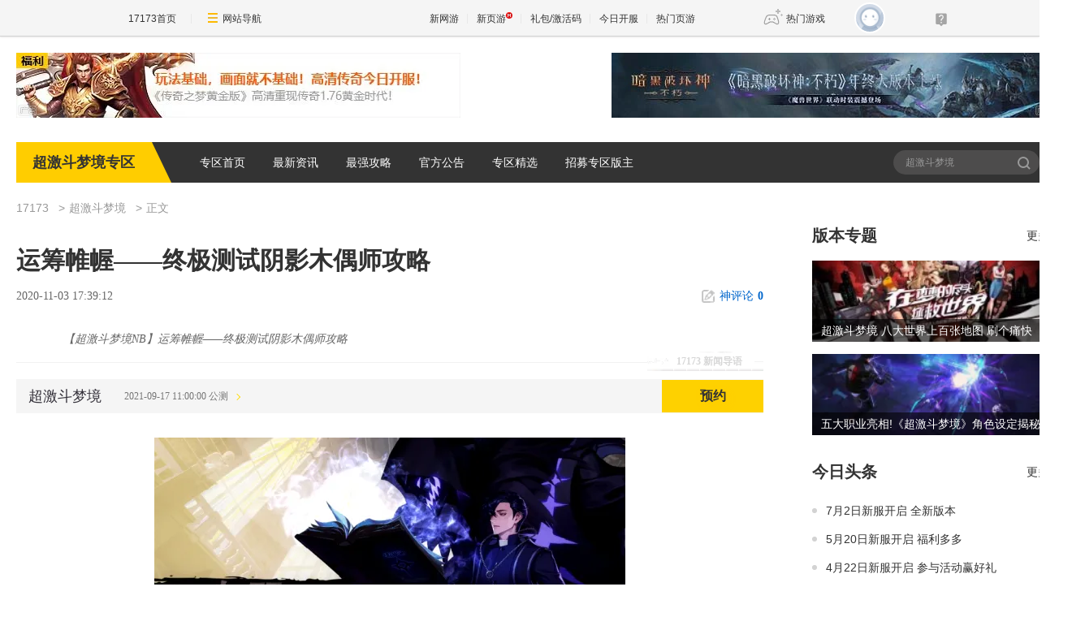

--- FILE ---
content_type: text/html;charset=UTF-8
request_url: https://news.17173.com/z/nb/content/10272020/173912040.shtml
body_size: 13558
content:
<!DOCTYPE html><html><head>
<meta http-equiv="Content-Type" content="text/html; charset=utf-8" /><meta name="bizStatistics" data-biz-id="1000126541" data-module-id="article" data-view-id="10342914_1_1000126541" />
<title>运筹帷幄——终极测试阴影木偶师攻略_超激斗梦境_17173.com中国游戏门户站</title>
<meta name="description" content="【超激斗梦境NB】运筹帷幄——终极测试阴影木偶师攻略" />
<meta name="keywords" content="超激斗梦境,超激斗梦境阴影木偶师攻略" />
<meta name="viewport" content="width=device-width,initial-scale=1.0" />
<meta http-equiv="X-UA-Compatible" content="IE=edge,chrome=1" />
<meta name="pagespec-version" content="page-v01" />













<link rel="dns-prefetch" href="//ue.17173cdn.com/" />
<link type="image/x-icon" rel="icon" href="//ue.17173cdn.com/images/lib/v1/favicon-hd.ico" />
<link type="image/x-icon" rel="shortcut icon" href="//ue.17173cdn.com/images/lib/v1/favicon.ico" />


<script src="//js.17173.com/utils.js?v=0.8.0"></script>
<script src="//ue.17173cdn.com/a/lib/slimemolds/production/js/bootstrap.js"></script>
<script type="text/javascript">
dsm.setConfig({biEnable: true});
window.pandora = {overOldPandora:true}
</script>


<link type="text/css" rel="stylesheet" href="//ue.17173cdn.com/a/lib/reset-and-utils-2.0.css" />
<script type="text/javascript" src="//ue.17173cdn.com/a/lib/jquery-1.11.1.min.js"></script>

<link href="//ue.17173cdn.com/cache/lib/v1/topnav-1.0/global-topbar.css?20250601" rel="stylesheet" type="text/css" id="css-gtp" />


<link rel="stylesheet" href="//ue.17173cdn.com/a/component/zq-toolbar/2016/css/style.css?v=1" />
<link href="//ue.17173cdn.com/a/lib/vda/video.css" rel="stylesheet" />
<script type="text/javascript" src="//ue.17173cdn.com/a/lib/vda/video.js"></script>


<script type="text/javascript" src="//ue.17173cdn.com/a/lib/vda/seed.js?20231220"></script>


<script type="text/javascript" src="//ue.17173cdn.com/a/lib/v4/pandora2.js?t=20250916"></script>
<script type="text/javascript" src="//ue.17173cdn.com/a/lib/v5/sjs/sjs.js?t=20250714"></script>


<script type="text/javascript" src="//ue.17173cdn.com/a/lib/passport/v7.9.1/js/passport.js"></script>
<link href="//ue.17173cdn.com/a/module/zq-tpl/2019/css/final-fde013f1.css" rel="stylesheet" />
<style>.p-image img{width:auto!important;}</style>
<script>
    var ued = window.ued || {}
    ued.pageInfo = {
        channel: '1000126541',
        gameName: '',
        gameCode: '1025786'
    }

</script>
<script type="application/ld+json">
{
	"@context":"https://ziyuan.baidu.com/contexts/cambrian.jsonld",
	"@id":"https://news.17173.com/z/nb/content/10272020/173912040.shtml",
	"title":"运筹帷幄——终极测试阴影木偶师攻略",
	"description":"【超激斗梦境NB】运筹帷幄——终极测试阴影木偶师攻略",
	"image":["https://i.17173cdn.com/2fhnvk/YWxqaGBf/cms3/FCgmvabovuwDsFs.png","https://i.17173cdn.com/2fhnvk/YWxqaGBf/cms3/yOJHBzbovuwEtyl.png","https://i.17173cdn.com/2fhnvk/YWxqaGBf/cms3/jQSCXbbovuwEtwE.png","https://i.17173cdn.com/2fhnvk/YWxqaGBf/cms3/iswcgMbovuwEtnx.png","https://i.17173cdn.com/2fhnvk/YWxqaGBf/cms3/AGzuQlbovuwEtmq.png","https://i.17173cdn.com/2fhnvk/YWxqaGBf/cms3/glcjWFbovuwEtgl.png","https://i.17173cdn.com/2fhnvk/YWxqaGBf/cms3/tsVHYebovuwEsEs.png","https://i.17173cdn.com/2fhnvk/YWxqaGBf/cms3/VDVoytbovuwEszd.png","https://i.17173cdn.com/2fhnvk/YWxqaGBf/cms3/aCEsOdbovuxuiDB.png","https://i.17173cdn.com/2fhnvk/YWxqaGBf/cms3/zKtPWEbovuxupsf.png","https://i.17173cdn.com/2fhnvk/YWxqaGBf/cms3/fNpoJLbovuxuznu.png","https://i.17173cdn.com/2fhnvk/YWxqaGBf/cms3/vcxxRBbovuxvblj.png","https://i.17173cdn.com/2fhnvk/YWxqaGBf/cms3/TPHPwmbovuxvxcq.png","https://i.17173cdn.com/2fhnvk/YWxqaGBf/cms3/UUwciHbovuxvDeE.png","https://i.17173cdn.com/2fhnvk/YWxqaGBf/cms3/HAbmlabovuxwAbo.png","https://i.17173cdn.com/2fhnvk/YWxqaGBf/cms3/BmyVmTbovuxwDry.png","https://i.17173cdn.com/2fhnvk/YWxqaGBf/cms3/Cibdtdbovuxxhif.png","https://i.17173cdn.com/2fhnvk/YWxqaGBf/cms3/vsKJuJbovuxxklq.png","https://i.17173cdn.com/2fhnvk/YWxqaGBf/cms3/yOGrgAbovuxxEpo.png","https://i.17173cdn.com/2fhnvk/YWxqaGBf/cms3/kDzbSFbovuxycpb.png","https://i.17173cdn.com/2fhnvk/YWxqaGBf/cms3/TifAINbovuxyCri.png","https://i.17173cdn.com/2fhnvk/YWxqaGBf/cms3/nIHzfcbovuxzjgv.png","https://i.17173cdn.com/2fhnvk/YWxqaGBf/cms3/othjNzbovuxAkut.png"],
	"upDate":"2020-11-03T17:39:12+08:00",
	"pubDate":"2020-11-03T17:39:12+08:00"
}
</script>
<script type="application/ld+json">
{
  "@type": "BreadcrumbList",
  "@context": "https://schema.org",
  "itemListElement": [
    {
      "@type": "ListItem",
      "position": 1,
      "name": "17173",
      "item": {
        "@id": "https://www.17173.com/",
        "@type": "Thing"
      }
    },
    {
      "@type": "ListItem",
      "position": 2,
      "name": "游戏资讯",
      "item": {
        "@id": "https://news.17173.com/",
        "@type": "Thing"
      }
    },
    {
      "@type": "ListItem",
      "position": 3,
      "name": "运筹帷幄——终极测试阴影木偶师攻略",
      "item": {
        "@id": "https://news.17173.com/z/nb/content/10272020/173912040.shtml",
        "@type": "Thing"
      }
    }
  ]
}
</script>
<script type="application/ld+json">{
  "@type": "NewsArticle",
  "@context": "https://schema.org",
  "mainEntityOfPage": {
    "@type": "WebPage",
    "@id": "https://news.17173.com/z/nb/content/10272020/173912040.shtml"
  },
  "publisher": {
    "@type": "Organization",
    "name": "17173",
    "logo": {
      "@type": "ImageObject",
      "url": "https://ue.17173cdn.com/a/lib/logo/173app.png",
      "width": 100,
      "height": 100
    }
  },
  "headline": "运筹帷幄——终极测试阴影木偶师攻略",
  "datePublished": "2020-11-03T17:39:12+08:00",
  "dateModified": "2020-11-03T17:39:12+08:00",
  "author": {
    "@type": "Person",
    "name": "绝对男人"
  },
  "image":"https://i.17173cdn.com/2fhnvk/YWxqaGBf/cms3/FCgmvabovuwDsFs.png",
  "description": "【超激斗梦境NB】运筹帷幄——终极测试阴影木偶师攻略"
}</script>
</head>
<body class="page-type-final-article">

<div id="js-global-topnav" style="height:0"></div>

<!--[if lte IE 9]>
<script type="text/javascript" src="//ue.17173cdn.com/a/module/ie67/2021/browser-update-min.js"></script>
<![endif]-->
<div class="wrap">
    <div class="wrap-in">
        <div class="pn1 pn-tg pn-tg-bevel">
            <div class="tg-bevel-container ad17173bannerleft ad17173bannerright tg-bevel">
            </div>
        </div>
        <!-- 专区模板-PC-全局-首页关键词导航 -->
<script type="text/javascript" data-config-zqmodule="">advConfigs.config({
 type:'Ad17173BannerLeft',
 advid:'ad17173bannerleft',
 version:'v1.1.001',
 adMark:'show',
 adMarkConfigs:[{container:'.tg-bevel-bg-l'}],
 adskey:'FnqUrm',
 resources:[
    {
      image: '//images.17173cdn.com/2026/www/gg/xinyou/01/24/cq-0124-54780.jpg',  //背景图片url
      link: '//Cvda.17173.com/click?media_code=17173&ad_code=171731065&resource_code=1065&order_code=1032046',     //跳链
    }
  ]
});</script>
<script type="text/javascript" data-config-zqmodule="">advConfigs.config({
 type:'Ad17173BannerRight',
 advid:'ad17173bannerright',
 version:'v1.1.001',
 adMark:'show', 
 adMarkConfigs:[{container:'.tg-bevel-bg-r',left:false}],
 adskey:'i2q2Mf',
 resources:[
    {
      image: '//images.17173cdn.com/2025/www/gg/hd/202601/ah-0101-54780.jpg',  //背景图片url
      link: '//Cvda.17173.com/click?media_code=17173&ad_code=171731065&resource_code=1070&order_code=1032001',     //跳链
    }
  ]
});</script>
<script type="text/javascript" data-config-zqmodule="">/*17173首页测试表直通位*/
advConfigs.config({
  type: 'Ad17173CeShiZhiTong',
  selector:'.mod-rank-total-csb.ng',
  version: 'v1.4.001',
  unionKey: 'games',
  multiResources:[{
theotherid:'37wan',
resourceid:'1300',
isMultiPkg:'0',
resources:[
{
    pkgid:'113847',
    name: '蜀山OL',
    time: '01-27',
    version: '太虚灵境',
    btn: '官网直通',
    link: '//Cvda.17173.com/click?media_code=17173&ad_code=171731216&resource_code=1300&order_code=1032047'
}
]
},{
theotherid:'37wan',
resourceid:'1301',
isMultiPkg:'0',
resources:[
{
    pkgid:'113745',
    name: '传奇之梦黄金版',
    time: '01-23',
    version: '盟重神兵',
    btn: '官网直通',
    link: '//Cvda.17173.com/click?media_code=17173&ad_code=171731216&resource_code=1301&order_code=1032046'
}
]
}]
});</script>
<script type="text/javascript" data-config-zqmodule="">advConfigs.config({
 type:'Ad17173VDaKa',
 advid:'ad17173vdaka',
 version:'v1.2.001',
 resources:[
    {
      items: [
      {
       keyword:'燕云十六声',
       blocks:[0,1,2,3,4,5,6,7,8,9,10,11,12,13,14,15,16],
      image: '//ue.17173cdn.com/a/lib/vda/sources/ad17173vdaka/v1-1/16x16.png',
      link:'//Cvda.17173.com/click?media_code=17173&ad_code=171737227&resource_code=10799&order_code=1032001'
      },
      {
       keyword:'梦幻西游:时空',
       blocks:[0,1,2,3,4,5,6,7,8,9,10,11,12,13,14,15,16],
      image: '//ue.17173cdn.com/a/lib/vda/sources/ad17173vdaka/v1-1/16x16.png',
      link:'//Cvda.17173.com/click?media_code=17173&ad_code=171737227&resource_code=11631&order_code=1032001'
      },
      {
       keyword:'梦幻西游',
       blocks:[0,1,2,3,4,5,6,7,8,9,10,11,12,13,14,15,16],
      image: '//ue.17173cdn.com/a/lib/vda/sources/ad17173vdaka/v1-1/16x16.png',
      link:'//Cvda.17173.com/click?media_code=17173&ad_code=171737227&resource_code=11631&order_code=1032001'
       }
     ]
    }
  ]
});</script>
<script type="text/javascript" data-config-zqmodule=""><!-- 占位 --></script>
<script type="text/javascript" data-config-zqmodule="">advConfigs.config({
  type: 'Ad17173YeyouCeShiBiao',
  selector:'.mod-rank-total-csb.yy',
  version: 'v1.0.001',
  unionKey: 'games',
  multiResources:[{
theotherid:'37wan',
resourceid:'11539',
isMultiPkg:'0',
resources:[
{
    pkgid:'113174',
    index: 1,
    pop: '新版本',
    hot: false,
    name: '鸿运迷失OL',
    server: '独家爆率',
    btn: 'Go!',
    link: '//Cvda.17173.com/click?media_code=17173&ad_code=171737307&resource_code=11539&order_code=1031994'
}
]
},{
theotherid:'37wan',
resourceid:'11607',
isMultiPkg:'0',
resources:[
{
    pkgid:'113184',
    index: 2,
    pop: '',
    hot: true,
    name: '刀刀切割+888',
    server: '散人天堂',
    btn: 'Go!',
    link: '//Cvda.17173.com/click?media_code=17173&ad_code=171737307&resource_code=11607&order_code=1031997'
}
]
}]
});</script>

        <div class="nav">
            <strong class="game-name">超激斗梦境专区</strong>
            
<nav class="nav-list">
    
    <a href="//news.17173.com/z/nb" target="_blank">专区首页</a>
    
    <a href="//news.17173.com/z/nb/morelist/10142020/144522834.shtml" target="_blank">最新资讯</a>
    
    <a href="//news.17173.com/z/nb/morelist/10142020/144523885.shtml" target="_blank">最强攻略</a>
    
    <a href="//news.17173.com/z/nb/morelist/10142020/144524707.shtml" target="_blank">官方公告</a>
    
    <a href="//news.17173.com/z/nb/morelist/10142020/144525774.shtml" target="_blank">专区精选</a>
    
    <a href="http://bbs.17173.com/thread-11257958-1-1.html" target="_blank">招募专区版主</a>
    
</nav>
            <div class="search">
                <form action="//search.17173.com/" target="_blank">
                    <input type="text" name="keyword" id="" class="search-txt" placeholder="超激斗梦境" />
                    <button type="submit" class="search-btn">搜索<span></span></button>
                </form>
                <script>
                (function(){
                    $('.search form').submit(function(){
                        if ($('input[name=keyword]').val()==='') {
                            $('input[name=keyword]').val('超激斗梦境')
                        }
                    })
                })()
                </script>
            </div>
        </div>
          
        <div class="content">
            
            <div class="main">
                <nav class="crumb">
                    <a href="//www.17173.com" target="_blank">17173</a>
                    
                    <a href="//news.17173.com/z/nb" target="_blank">超激斗梦境</a>
                    
                    
                    <span>正文</span>
                </nav>
                
                
                <div class="hidden" hidden="">本文由第三方AI基于17173文章<a href="http://news.17173.com/z/nb/content/10272020/173912040.shtml">http://news.17173.com/z/nb/content/10272020/173912040.shtml</a>提炼总结而成，可能与原文真实意图存在偏差。不代表网站观点和立场。推荐点击链接阅读原文细致比对和校验。</div>
<script type="text/javascript">
    window.article = window.article || {};
    article.infoChannel = '1000126541';
    article.infoId = '10342914';
    article.infoClass = '1';
    article.infoCommentHref = '10342914_1_1000126541';
    article.categoryId = '510155';
    article.categoryIds = '510155,510173,510174,510168,510164,510166,510154,510170,510171,510157,510159,510161,510167,510256';
    article.tag = '超激斗梦境,超激斗梦境阴影木偶师攻略 ';
    article.gamecode = '1025786';
    article.publishTime = '1604396352000';
    article.gameName = '超激斗梦境';
    article.gameImg = '//i.17173cdn.com/0561y4/YWxqaGBf/gamebase/game-cover-horizontal/tDTQdIbmFzoodgk.jpg';
    article.gamePlatform = 'PC';
    article.gameUrl = 'https://newgame.17173.com/game-info-1025786.html';
    article.oldGameCodes = '1025786';
    article.origin = '原创';
    article.author = '绝对男人';
    article.originUrl = '';
    article.game = null;
    var _config={
      categoryId:article.infoChannel,
      skin : '17173'
    };
    window.pageinfo = {
    	gameCode: article.gamecode,
    	gameName: article.gameName
    };
    </script>
    <div class="gb-final-pn-article">
        <h1 class="gb-final-tit-article">运筹帷幄——终极测试阴影木偶师攻略</h1>
        <div class="gb-final-mod-info"> 
            <span class="gb-final-date">2020-11-03 17:39:12</span> 
            <!-- <span class="gb-final-author">作者：<b>绝对男人</b></span> -->
             <span class="gb-final-rss"></span> <span class="gb-final-bt-to-comment forsetLink5"><a href="#changyan_area" target="_self"><i class="gb-final-ico-comment"></i>神评论<b id="changyan_count_unit"></b></a></span> </div>
        	
        <div class="gb-final-mod-summary">
            <h2>17173 新闻导语</h2>
            <p>【超激斗梦境NB】运筹帷幄——终极测试阴影木偶师攻略</p>
        </div>
        
    
        <div class="gb-final-mod-article gb-final-mod-article-p2em" id="mod_article"> 
        
        <p class="p-image" style="text-align: center;"><a href="//newgame.17173.com/viewpic.htm?url=//i.17173cdn.com/2fhnvk/YWxqaGBf/cms3/FCgmvabovuwDsFs.png" target="_blank"><img src="//i.17173cdn.com/2fhnvk/YWxqaGBf/cms3/FCgmvabovuwDsFs.png!a-3-854x.png" data-imgwidth="540" data-imgheight="undefined" width="540" alt="" /></a></p>
<p>英雄们好！我是阴影木偶师玩家，绝对男人。</p>
<p>阴影木偶师，毫无疑问就是操控木偶，跟木偶一起刷怪、pk的职业。这个职业最主要的就是智力属性，智力越高技能伤害就越高，回蓝的速度就越快。</p>
<p>阴影木偶师大多数都是持续伤害的技能，增加点持续伤害，暗属性强化，就会有质的飞跃，下面我就详细介绍一下阴影木偶师的技能。</p>
<hr />
<h2>转职技能分析与加点选择</h2>
<p class="p-image" style="text-align: left;"><strong><a href="//newgame.17173.com/viewpic.htm?url=//i.17173cdn.com/2fhnvk/YWxqaGBf/cms3/yOJHBzbovuwEtyl.png" target="_blank"><img src="//i.17173cdn.com/2fhnvk/YWxqaGBf/cms3/yOJHBzbovuwEtyl.png!a-3-854x.png" data-imgwidth="60" data-imgheight="undefined" width="60" alt="" /></a></strong><strong style="text-indent: 2em;">鸦影缭乱：</strong>阴影木偶师刷图的真的给力，想要刷图的话基础技能就可以无视了，因为技能点不够用啊，但是我特别强调一个技能，那就是<strong style="text-indent: 2em;">鸦影缭乱</strong>，这个技能是闪现、走位加隐身的神技，无论是刷图还是PK，都可以点，这技能真的很好用。</p>
<p class="p-image" style="text-align: center;"><a href="//newgame.17173.com/viewpic.htm?url=//i.17173cdn.com/2fhnvk/YWxqaGBf/cms3/jQSCXbbovuwEtwE.png" target="_blank"><img src="//i.17173cdn.com/2fhnvk/YWxqaGBf/cms3/jQSCXbbovuwEtwE.png!a-3-854x.png" data-imgwidth="428" data-imgheight="undefined" width="428" alt="" /></a></p>
<p style="float: left;" class="p-image p-float"><strong><a href="//newgame.17173.com/viewpic.htm?url=//i.17173cdn.com/2fhnvk/YWxqaGBf/cms3/iswcgMbovuwEtnx.png" target="_blank"><img src="//i.17173cdn.com/2fhnvk/YWxqaGBf/cms3/iswcgMbovuwEtnx.png!a-3-854x.png" data-imgwidth="64" data-imgheight="undefined" width="64" alt="" /></a>黑暗气息：</strong>现在我开始讲的是阴影木偶师唯一刷图的神技，清图，秒BOSS就用这个技能，那就是黑暗气息。</p>
<p>一个技能秒BOSS有木有，只要你不被打断，就可以一直放，只要你按住就行。记住了，这技能必须加满，木偶神技！神技！神技！重要的事情说三遍。配合150级粉色手套的装备特效，直接起飞。</p>
<p class="p-image" style="text-align: center;"><a href="//newgame.17173.com/viewpic.htm?url=//i.17173cdn.com/2fhnvk/YWxqaGBf/cms3/AGzuQlbovuwEtmq.png" target="_blank"><img src="//i.17173cdn.com/2fhnvk/YWxqaGBf/cms3/AGzuQlbovuwEtmq.png!a-3-854x.png" data-imgwidth="318" data-imgheight="undefined" width="318" alt="" /></a></p>
<p class="p-image" style="text-align: center;"><a href="//newgame.17173.com/viewpic.htm?url=//i.17173cdn.com/2fhnvk/YWxqaGBf/cms3/glcjWFbovuwEtgl.png" target="_blank"><img src="//i.17173cdn.com/2fhnvk/YWxqaGBf/cms3/glcjWFbovuwEtgl.png!a-3-854x.png" data-imgwidth="540" data-imgheight="undefined" width="540" alt="" /></a></p>
<p>接下来我要介绍的是</p>
<p style="float: left;" class="p-image p-float"><strong><a href="//newgame.17173.com/viewpic.htm?url=//i.17173cdn.com/2fhnvk/YWxqaGBf/cms3/tsVHYebovuwEsEs.png" target="_blank"><img src="//i.17173cdn.com/2fhnvk/YWxqaGBf/cms3/tsVHYebovuwEsEs.png!a-3-854x.png" data-imgwidth="65" data-imgheight="undefined" width="65" alt="" /></a>王车易位：</strong>这个技能范围特别大 挺适合清小怪，技能点高了之后，还可以连续放3次，哪个怪能受得了啊，所以可以点满。</p>
<p class="p-image" style="text-align: center;"><a href="//newgame.17173.com/viewpic.htm?url=//i.17173cdn.com/2fhnvk/YWxqaGBf/cms3/VDVoytbovuwEszd.png" target="_blank"><img src="//i.17173cdn.com/2fhnvk/YWxqaGBf/cms3/VDVoytbovuwEszd.png!a-3-854x.png" data-imgwidth="540" data-imgheight="undefined" width="540" alt="" /></a></p>
<p style="float: left;" class="p-image p-float"><strong><a href="//newgame.17173.com/viewpic.htm?url=//i.17173cdn.com/2fhnvk/YWxqaGBf/cms3/aCEsOdbovuxuiDB.png" target="_blank"><img src="//i.17173cdn.com/2fhnvk/YWxqaGBf/cms3/aCEsOdbovuxuiDB.png!a-3-854x.png" data-imgwidth="61" data-imgheight="undefined" width="61" alt="" /></a>恐怖追击者：</strong>阴影木偶师转职技能里唯一的破甲技能,推荐点带10，要是和别人组队最好别点了,因为这个技能可以把怪浮空，别人会打不到的。</p>
<p class="p-image" style="text-align: center;"><a href="//newgame.17173.com/viewpic.htm?url=//i.17173cdn.com/2fhnvk/YWxqaGBf/cms3/zKtPWEbovuxupsf.png" target="_blank"><img src="//i.17173cdn.com/2fhnvk/YWxqaGBf/cms3/zKtPWEbovuxupsf.png!a-3-854x.png" data-imgwidth="540" data-imgheight="undefined" width="540" alt="" /></a></p>
<p style="float: left;" class="p-image p-float"><strong><a href="//newgame.17173.com/viewpic.htm?url=//i.17173cdn.com/2fhnvk/YWxqaGBf/cms3/fNpoJLbovuxuznu.png" target="_blank"><img src="//i.17173cdn.com/2fhnvk/YWxqaGBf/cms3/fNpoJLbovuxuznu.png!a-3-854x.png" data-imgwidth="69" data-imgheight="undefined" width="69" alt="" /></a>光影交错：</strong>这个是可聚怪的高伤害技能，但是需要点到怪身上才可以使用，推荐加满。因为这个技能伤害极高，所以冷却时间长点。</p>
<p class="p-image" style="text-align: center;"><a href="//newgame.17173.com/viewpic.htm?url=//i.17173cdn.com/2fhnvk/YWxqaGBf/cms3/vcxxRBbovuxvblj.png" target="_blank"><img src="//i.17173cdn.com/2fhnvk/YWxqaGBf/cms3/vcxxRBbovuxvblj.png!a-3-854x.png" data-imgwidth="540" data-imgheight="undefined" width="540" alt="" /></a></p>
<p><span>下一个又是神技了</span></p>
<p style="float: left;" class="p-image p-float"><strong><span style="color: #333333; background-color: #ffffff;"><a href="//newgame.17173.com/viewpic.htm?url=//i.17173cdn.com/2fhnvk/YWxqaGBf/cms3/TPHPwmbovuxvxcq.png" target="_blank"><img src="//i.17173cdn.com/2fhnvk/YWxqaGBf/cms3/TPHPwmbovuxvxcq.png!a-3-854x.png" data-imgwidth="64" data-imgheight="undefined" width="64" alt="" /></a>可怖尖嚎：</span></strong>因为这个技能可以蓄力，可以提高伤害，还能定住BOSS4秒，所以是个控制技能，因为这个技能，是你的木偶放出的，所以必须把木偶放到怪的身边，然后按住放，这个技能是阴影木偶师伤害最高的技能，可以点满。</p>
<p class="p-image" style="text-align: center;"><a href="//newgame.17173.com/viewpic.htm?url=//i.17173cdn.com/2fhnvk/YWxqaGBf/cms3/UUwciHbovuxvDeE.png" target="_blank"><img src="//i.17173cdn.com/2fhnvk/YWxqaGBf/cms3/UUwciHbovuxvDeE.png!a-3-854x.png" data-imgwidth="540" data-imgheight="undefined" width="540" alt="" /></a></p>
<p style="float: left;" class="p-image p-float"><strong><a href="//newgame.17173.com/viewpic.htm?url=//i.17173cdn.com/2fhnvk/YWxqaGBf/cms3/HAbmlabovuxwAbo.png" target="_blank"><img src="//i.17173cdn.com/2fhnvk/YWxqaGBf/cms3/HAbmlabovuxwAbo.png!a-3-854x.png" data-imgwidth="60" data-imgheight="undefined" width="60" alt="" /></a>暗火：</strong>又一个刷图神技，样子跟火影里的宇智波鼬的天照一样，黑色的火焰，持续燃烧，就是一个字，帅！伤害还不俗，我的最爱，推荐点满。</p>
<p class="p-image" style="text-align: center;"><a href="//newgame.17173.com/viewpic.htm?url=//i.17173cdn.com/2fhnvk/YWxqaGBf/cms3/BmyVmTbovuxwDry.png" target="_blank"><img src="//i.17173cdn.com/2fhnvk/YWxqaGBf/cms3/BmyVmTbovuxwDry.png!a-3-854x.png" data-imgwidth="540" data-imgheight="undefined" width="540" alt="" /></a></p>
<p style="float: left;" class="p-image p-float"><strong><a href="//newgame.17173.com/viewpic.htm?url=//i.17173cdn.com/2fhnvk/YWxqaGBf/cms3/Cibdtdbovuxxhif.png" target="_blank"><img src="//i.17173cdn.com/2fhnvk/YWxqaGBf/cms3/Cibdtdbovuxxhif.png!a-3-854x.png" data-imgwidth="68" data-imgheight="undefined" width="68" alt="" /></a>残像传唤：</strong>额外召唤分身，用你一样的技能持续10秒，相当给力，主要是帅，当你们在一起放技能的时候，感觉真的舒服。</p>
<p class="p-image" style="text-align: center;"><a href="//newgame.17173.com/viewpic.htm?url=//i.17173cdn.com/2fhnvk/YWxqaGBf/cms3/vsKJuJbovuxxklq.png" target="_blank"><img src="//i.17173cdn.com/2fhnvk/YWxqaGBf/cms3/vsKJuJbovuxxklq.png!a-3-854x.png" data-imgwidth="540" data-imgheight="undefined" width="540" alt="" /></a></p>
<p>接下来我要介绍的是觉醒技能</p>
<p style="float: left;" class="p-image p-float"><strong><a href="//newgame.17173.com/viewpic.htm?url=//i.17173cdn.com/2fhnvk/YWxqaGBf/cms3/yOGrgAbovuxxEpo.png" target="_blank"><img src="//i.17173cdn.com/2fhnvk/YWxqaGBf/cms3/yOGrgAbovuxxEpo.png!a-3-854x.png" data-imgwidth="66" data-imgheight="undefined" width="66" alt="" /></a>午夜谢幕曲：</strong>用这个技能就像火影里蝎的赤秘技·百机操演一样，真的相当帅气啦，一堆木偶打1个BOSS的感觉，就是一个字，爽！伤害相当高，越看越喜欢，必须点满。</p>
<p class="p-image" style="text-align: center;"><a href="//newgame.17173.com/viewpic.htm?url=//i.17173cdn.com/2fhnvk/YWxqaGBf/cms3/kDzbSFbovuxycpb.png" target="_blank"><img src="//i.17173cdn.com/2fhnvk/YWxqaGBf/cms3/kDzbSFbovuxycpb.png!a-3-854x.png" data-imgwidth="540" data-imgheight="undefined" width="540" alt="" /></a></p>
<h2>被动技能</h2>
<p>先是<strong>影子分身</strong>，这个被动加伤害、爆伤、防御穿透，必须点满。</p>
<p class="p-image" style="text-align: center;"><a href="//newgame.17173.com/viewpic.htm?url=//i.17173cdn.com/2fhnvk/YWxqaGBf/cms3/TifAINbovuxyCri.png" target="_blank"><img src="//i.17173cdn.com/2fhnvk/YWxqaGBf/cms3/TifAINbovuxyCri.png!a-3-854x.png" data-imgwidth="358" data-imgheight="undefined" width="358" alt="" /></a></p>
<p><strong>暗影增幅：</strong>提高持续技能伤害的攻击，黑暗气息和暗火2个神技，都是持续技能，所以这个必须点满。</p>
<p class="p-image" style="text-align: center;"><a href="//newgame.17173.com/viewpic.htm?url=//i.17173cdn.com/2fhnvk/YWxqaGBf/cms3/nIHzfcbovuxzjgv.png" target="_blank"><img src="//i.17173cdn.com/2fhnvk/YWxqaGBf/cms3/nIHzfcbovuxzjgv.png!a-3-854x.png" data-imgwidth="352" data-imgheight="undefined" width="352" alt="" /></a></p>
<p><strong>阴影连携：</strong>觉醒被动技能，和木偶一起打同一对象的时候增加百分比伤害,打出100连击，伤害几乎翻倍，真的爽，谁用谁知道。</p>
<p class="p-image" style="text-align: center;"><a href="//newgame.17173.com/viewpic.htm?url=//i.17173cdn.com/2fhnvk/YWxqaGBf/cms3/othjNzbovuxAkut.png" target="_blank"><img src="//i.17173cdn.com/2fhnvk/YWxqaGBf/cms3/othjNzbovuxAkut.png!a-3-854x.png" data-imgwidth="349" data-imgheight="undefined" width="349" alt="" /></a></p>
<p>潜能我只点了智力强化和洞察力,暴击率，以后要是有技能点的话还会点暴击伤害，伤害高，技能冷却时间短，怎么爽怎么来。</p>
<h2>作者的话</h2>
<p>总结一下，阴影木偶师刷图是真的爽，一个技能清一个图，谁玩谁知道。</p>
<p>希望大家可以尝试一下阴影木偶师，玩起来手感是相当的好，不仅伤害高，更可气的是这个职业还帅，你说气人不，哈哈哈。</p>
<p>好啦那么咱们下次开服见，大家记住啦，我叫绝对男人，最给力的阴影木偶师。</p>
        
        <div data-role="global-grab-hao-in-article"></div>
<script type="text/javascript">pandora.loadJs('//ue.17173cdn.com/a/module/global-grab-hao/v1/js/main.bundle.js?t='+new Date().getTime())</script>
      
        <div align="right" class="origin"> 【编辑：绝对男人】</div>
        
        </div>
        <!-- end the gb-final-article --> 


        <!--分页-->
      
          <!--分页结束-->
    
        <div class="gb-final-comm-case gb-final-mod-channel AdNewsFinalKaiyuan"> 
            <div id="gamelink"></div>
        </div>
    
        <!-- end the gb-final-channel -->
        
        <div id="news_attitude_box" style="display:none"></div>
        
    
        
        <div class="gb-final-comm-case gb-final-mod-tag-news forsetLink19">
            <div class="gb-final-comm-case-hd">
                <h2 class="gb-final-tit">关于<em id="key-tags">超激斗梦境,超激斗梦境阴影木偶师攻略</em>的新闻</h2>
            </div>
            <div class="gb-final-comm-case-bd">
                <ul class="gb-final-comm-tlist gb-final-comm-tlist-ex2">
                    
                    
                    <li> <span class="gb-final-date">(2023-08-10)</span> <span class="gb-final-tit"><a href="http://news.17173.com/z/nb/content/08102023/100851345.shtml" target="_blank" title="超激斗梦境赛季服展望：未来更新计划前瞻			">超激斗梦境赛季服展望：未来更新计划前瞻			</a></span> </li>
                    
                    <li> <span class="gb-final-date">(2023-08-04)</span> <span class="gb-final-tit"><a href="http://news.17173.com/z/nb/content/08042023/104504162.shtml" target="_blank" title="超激斗梦境：弓箭少女铃8.17即将上线赛季服			">超激斗梦境：弓箭少女铃8.17即将上线赛季服			</a></span> </li>
                    
                    <li> <span class="gb-final-date">(2023-08-04)</span> <span class="gb-final-tit"><a href="http://news.17173.com/z/nb/content/08042023/104501831.shtml" target="_blank" title="超激斗梦境：8月3日不停服更新公告 赛季服福利更新			">超激斗梦境：8月3日不停服更新公告 赛季服福利更新			</a></span> </li>
                    
                    <li> <span class="gb-final-date">(2023-07-07)</span> <span class="gb-final-tit"><a href="http://news.17173.com/z/nb/content/07072023/114638638.shtml" target="_blank" title="超激斗梦境：7月6日更新公告  [夏日海岛物语]清爽来袭！			">超激斗梦境：7月6日更新公告  [夏日海岛物语]清爽来袭！			</a></span> </li>
                    
                    <li> <span class="gb-final-date">(2023-07-04)</span> <span class="gb-final-tit"><a href="http://news.17173.com/z/nb/content/07042023/105409741.shtml" target="_blank" title="超激斗梦境改动前瞻：梦境异旅等级上限大幅下调			">超激斗梦境改动前瞻：梦境异旅等级上限大幅下调			</a></span> </li>
                    
                    
                </ul>
            </div>
        </div>
        
        <!-- end the gb-final-tag-news --> 
    
        <div class="gb-final-mod-search1 forsetLink23">
            <form action="//search.17173.com/jsp/news.jsp" accept-charset="utf-8" method="post" id="mod-search" name="form1" target="_blank">
                <div class="gb-final-mod-search1-c1"> <span class="gb-final-cate" onclick="$('#mod-search').attr({'action':'https://search.17173.com/jsp/news.jsp','accept-charset':'utf-8'})">
                    <input type="radio" id="mod_search1_cate1" name="mod_search1_cate" checked="" />
                    <label for="mod_search1_cate1">网页</label>
                    </span> <span class="gb-final-cate" onclick="$('#mod-search').attr({'action':'https://search.17173.com/jsp/news_press.jsp', 'accept-charset':'utf-8'})">
                    <input type="radio" id="mod_search1_cate2" name="mod_search1_cate" />
                    <label for="mod_search1_cate2">新闻</label>
                    </span> </div>
                <div class="gb-final-mod-search1-c2">
                    <input onblur="Javascript:if(this.value==''){this.value=''}" id="keyword" name="keyword" class="gb-final-txt" value="超激斗梦境,超激斗梦境阴影木偶师攻略" align="middle" onclick="this.value=''" />
                    <input type="submit" class="gb-final-btn" value="搜索" />
                </div>
            </form>
        </div>
        <!-- end the gb-final-search --> 
    
        
    </div>
    <!-- end the pn-article --> 
    
    <a name="comments"></a>
    <div class="gb-final-final-pn-comment">
      
      <div data-widget="comment" data-widget-sid="10342914_1_1000126541" data-widget-display-count="#changyan_count_unit"></div>
      
    </div>
    <!-- end the pn-comment --> 
    
    <script type="text/javascript" src="//ue.17173cdn.com/a/news/final/2014/js/tpl.min.js?20170807"></script>
                <script>$('.p-image img').each(function(){$(this).attr('src',$(this).attr('src').replace('540x','800x'))})</script>
                <div class="gb-final-mod-data">
                <div class="pn-gl">
                    <div class="pn-in">
                        <div class="pn-bd">
                            <!-- <div class="gl-tit" cms-data-type="global" cms-component-name="index_ggzl_sub_bar_static"></div> -->
                            <div class="mod-data" cms-data-type="global" cms-component-name="index_ggzl_1_display_static" style="">
                                <div class="hd">
                                    <div class="tit" cms-data-type="global" cms-component-name="index_ggzl_1_bar_static">游戏介绍</div>
                                </div>
                                <div class="bd">
                                    <div class="links ex fit">
                                        <div class="item "><a href="http://news.17173.com/z/nb/content/11102020/172001383.shtml" target="_blank">地图副本介绍</a></div>





<div class="item "><a href="http://news.17173.com/z/nb/content/10292020/160302399.shtml" target="_blank">全职业设定</a></div>





<div class="item "><a href="http://news.17173.com/z/nb/content/10292020/161256388.shtml" target="_blank">NPC人物设定</a></div>





<div class="item "><a href="http://news.17173.com/z/nb/content/10142020/174211318.shtml" target="_blank">世界观简介</a></div>
                                    </div>
                                </div>
                            </div>
                            <div class="mod-data" cms-data-type="global" cms-component-name="index_ggzl_2_display_static" style="">
                                <div class="hd">
                                    <div class="tit" cms-data-type="global" cms-component-name="index_ggzl_2_bar_static">玩法攻略</div>
                                </div>
                                <div class="bd">
                                    <ul class="plist plist-ex">
                                        <li>
    <a href="http://news.17173.com/z/nb/content/09222021/181807589.shtml" target="_blank">
        <div class="pic">
          <img src="//i.17173cdn.com/2fhnvk/YWxqaGBf/cms3/XSXHbubpqgqhdde.jpg!a-3-240x.jpg" alt="超激斗梦境 前期的副本地图所需疲劳值参考"/>
        </div>
        <p class="tit">超激斗梦境 前期的副本地图所需疲劳值参考</p>
    </a>
</li>



<li>
    <a href="http://news.17173.com/z/nb/content/11102020/153000921.shtml" target="_blank">
        <div class="pic">
          <img src="//i.17173cdn.com/2fhnvk/YWxqaGBf/cms3/mBkagdbowyteoft.png!a-3-240x.png" alt="《超激斗梦境》PVP（竞技场）玩法图文流程"/>
        </div>
        <p class="tit">《超激斗梦境》PVP（竞技场）玩法图文流程</p>
    </a>
</li>



<li>
    <a href="http://news.17173.com/z/nb/content/11102020/152222050.shtml" target="_blank">
        <div class="pic">
          <img src="//i.17173cdn.com/2fhnvk/YWxqaGBf/cms3/aXNivIbowyqBFBa.png!a-3-240x.png" alt="《超激斗梦境》证明殿堂攻略 玩法图文教程"/>
        </div>
        <p class="tit">《超激斗梦境》证明殿堂攻略 玩法图文教程</p>
    </a>
</li>



<li>
    <a href="http://news.17173.com/z/nb/content/11102020/151855680.shtml" target="_blank">
        <div class="pic">
          <img src="//i.17173cdn.com/2fhnvk/YWxqaGBf/cms3/GbVAiWbowyqphkd.png!a-3-240x.png" alt="《超激斗梦境》龟裂迷宫攻略 玩法图文教程"/>
        </div>
        <p class="tit">《超激斗梦境》龟裂迷宫攻略 玩法图文教程</p>
    </a>
</li>



<li>
    <a href="http://news.17173.com/z/nb/content/11092020/184145867.shtml" target="_blank">
        <div class="pic">
          <img src="//i.17173cdn.com/2fhnvk/YWxqaGBf/cms3/YMqpVSbowwjslsu.png!a-3-240x.png" alt="《超激斗梦境》腾跃副本攻略 玩法图文教程"/>
        </div>
        <p class="tit">《超激斗梦境》腾跃副本攻略 玩法图文教程</p>
    </a>
</li>



<li>
    <a href="http://news.17173.com/z/nb/content/11092020/180839106.shtml" target="_blank">
        <div class="pic">
          <img src="//i.17173cdn.com/2fhnvk/YWxqaGBf/cms3/sGjUGibowwicfwx.png!a-3-240x.png" alt="《超激斗梦境》训练计划 - 歼灭 玩法攻略"/>
        </div>
        <p class="tit">《超激斗梦境》训练计划 - 歼灭 玩法攻略</p>
    </a>
</li>
                                    </ul>
                                </div>
                            </div>
                            <div class="mod-data" cms-data-type="global" cms-component-name="index_ggzl_3_display_static" style="">
                                <div class="hd">
                                    <div class="tit" cms-data-type="global" cms-component-name="index_ggzl_3_bar_static">职业攻略</div>
                                </div>
                                <div class="bd">
                                    <div class="links ex">
                                        <div class="item "><a href="http://news.17173.com/z/nb/content/10272020/173912040.shtml" target="_blank">阴影木偶师攻略</a></div>





<div class="item "><a href="http://news.17173.com/z/nb/content/10272020/171300343.shtml" target="_blank">阴影之王攻略</a></div>





<div class="item "><a href="http://news.17173.com/z/nb/content/10272020/170313517.shtml" target="_blank">鹰眼攻略</a></div>





<div class="item "><a href="http://news.17173.com/z/nb/content/10272020/152720935.shtml" target="_blank">枪炮手攻略</a></div>





<div class="item "><a href="http://news.17173.com/z/nb/content/10262020/180609761.shtml" target="_blank">铁拳攻略</a></div>





<div class="item "><a href="http://news.17173.com/z/nb/content/10262020/174935600.shtml" target="_blank">雪崩暴走攻略</a></div>





<div class="item "><a href="http://news.17173.com/z/nb/content/10232020/181736696.shtml" target="_blank">海妖攻略</a></div>





<div class="item "><a href="http://news.17173.com/z/nb/content/10232020/180328515.shtml" target="_blank">蓝鹰攻略</a></div>





<div class="item "><a href="http://news.17173.com/z/nb/content/10232020/174757549.shtml" target="_blank">幻影之刃攻略</a></div>





<div class="item "><a href="http://news.17173.com/z/nb/content/10232020/161649201.shtml" target="_blank">赤面鬼攻略</a></div>
                                    </div>
                                </div>
                            </div>
                            <div class="mod-data" cms-data-type="global" cms-component-name="index_ggzl_4_display_static" style="display: none">
                                <div class="hd">
                                    <div class="tit" cms-data-type="global" cms-component-name="index_ggzl_4_bar_static">占位</div>
                                </div>
                                <div class="bd">
                                    <ul class="plist plist-ex">
                                        

<li>
    <a href="http://news.17173.com/z/nb/content/11102020/153000921.shtml" target="_blank">
        <div class="pic">
            <img src="//i.17173cdn.com/2fhnvk/YWxqaGBf/cms3/mBkagdbowyteoft.png!a-3-240x.png" alt="">
        </div>
        <p class="tit">《超激斗梦境》PVP（竞技场）玩法图文流程</p>
    </a>
</li>



<li>
    <a href="http://news.17173.com/z/nb/content/11102020/152222050.shtml" target="_blank">
        <div class="pic">
            <img src="//i.17173cdn.com/2fhnvk/YWxqaGBf/cms3/aXNivIbowyqBFBa.png!a-3-240x.png" alt="">
        </div>
        <p class="tit">《超激斗梦境》证明殿堂攻略 玩法图文教程</p>
    </a>
</li>



<li>
    <a href="http://news.17173.com/z/nb/content/11102020/151855680.shtml" target="_blank">
        <div class="pic">
            <img src="//i.17173cdn.com/2fhnvk/YWxqaGBf/cms3/GbVAiWbowyqphkd.png!a-3-240x.png" alt="">
        </div>
        <p class="tit">《超激斗梦境》龟裂迷宫攻略 玩法图文教程</p>
    </a>
</li>



<li>
    <a href="http://news.17173.com/z/nb/content/11092020/184145867.shtml" target="_blank">
        <div class="pic">
            <img src="//i.17173cdn.com/2fhnvk/YWxqaGBf/cms3/YMqpVSbowwjslsu.png!a-3-240x.png" alt="">
        </div>
        <p class="tit">《超激斗梦境》腾跃副本攻略 玩法图文教程</p>
    </a>
</li>



<li>
    <a href="http://news.17173.com/z/nb/content/11092020/180839106.shtml" target="_blank">
        <div class="pic">
            <img src="//i.17173cdn.com/2fhnvk/YWxqaGBf/cms3/sGjUGibowwicfwx.png!a-3-240x.png" alt="">
        </div>
        <p class="tit">《超激斗梦境》训练计划 - 歼灭 玩法攻略</p>
    </a>
</li>



<li>
    <a href="http://news.17173.com/z/nb/content/10272020/173912040.shtml" target="_blank">
        <div class="pic">
            <img src="//i.17173cdn.com/2fhnvk/YWxqaGBf/cms3/qbTXDbbovuwBnja.png!a-3-240x.png" alt="">
        </div>
        <p class="tit">运筹帷幄——终极测试阴影木偶师攻略</p>
    </a>
</li>



<li>
    <a href="http://news.17173.com/z/nb/content/10272020/171300343.shtml" target="_blank">
        <div class="pic">
            <img src="//i.17173cdn.com/2fhnvk/YWxqaGBf/cms3/QknXrUbovuvqwAz.png!a-3-240x.png" alt="">
        </div>
        <p class="tit">超激斗梦境 阴影之王-大众玩法加点攻略</p>
    </a>
</li>



<li>
    <a href="http://news.17173.com/z/nb/content/10272020/170313517.shtml" target="_blank">
        <div class="pic">
            <img src="//i.17173cdn.com/2fhnvk/YWxqaGBf/cms3/dtsNpVbovuuzlic.jpg!a-3-240x.png" alt="">
        </div>
        <p class="tit">超激斗梦境 洞若观火——终极测试鹰眼攻略</p>
    </a>
</li>



<li>
    <a href="http://news.17173.com/z/nb/content/10292020/160302399.shtml" target="_blank">
        <div class="pic">
            <img src="//i.17173cdn.com/2fhnvk/YWxqaGBf/cms3/xPJwXMbovCixfgk.png!a-3-240x.png" alt="">
        </div>
        <p class="tit">五大职业亮相!《超激斗梦境》角色设定揭秘</p>
    </a>
</li>



<li>
    <a href="http://news.17173.com/z/nb/content/10272020/152720935.shtml" target="_blank">
        <div class="pic">
            <img src="//i.17173cdn.com/2fhnvk/YWxqaGBf/cms3/WrbQLXbovuppmqB.jpg!a-3-240x.png" alt="">
        </div>
        <p class="tit">我于杀戮之中盛放 芙兰枪炮手全方位攻略</p>
    </a>
</li>














                                    </ul>
                                </div>
                            </div>
                            <div class="mod-data" cms-data-type="global" cms-component-name="index_ggzl_5_display_static" style="display: none">
                                <div class="hd">
                                    <div class="tit" cms-data-type="global" cms-component-name="index_ggzl_5_bar_static">占位</div>
                                </div>
                                <div class="bd">
                                    <div class="links ex">
                                        






<div class="item "><a href="http://news.17173.com/z/nb/content/11102020/152222050.shtml" target="_blank">证明殿堂攻略</a></div>





<div class="item "><a href="http://news.17173.com/z/nb/content/11102020/151855680.shtml" target="_blank">龟裂迷宫攻略</a></div>





<div class="item "><a href="http://news.17173.com/z/nb/content/11092020/184145867.shtml" target="_blank">腾跃副本攻略</a></div>





<div class="item "><a href="http://news.17173.com/z/nb/content/11092020/180839106.shtml" target="_blank">歼灭玩法攻略</a></div>





<div class="item "><a href="http://news.17173.com/z/nb/content/10272020/173912040.shtml" target="_blank">阴影木偶师攻略</a></div>





<div class="item "><a href="http://news.17173.com/z/nb/content/10272020/171300343.shtml" target="_blank">阴影之王攻略</a></div>





<div class="item "><a href="http://news.17173.com/z/nb/content/10272020/170313517.shtml" target="_blank">鹰眼攻略</a></div>





<div class="item "><a href="http://news.17173.com/z/nb/content/10292020/160302399.shtml" target="_blank">《超激斗梦境》角色设定</a></div>





<div class="item "><a href="http://news.17173.com/z/nb/content/10272020/152720935.shtml" target="_blank">枪炮手攻略</a></div>





<div class="item "><a href="http://news.17173.com/z/nb/content/10262020/180609761.shtml" target="_blank">铁拳攻略</a></div>





<div class="item "><a href="http://news.17173.com/z/nb/content/10262020/174935600.shtml" target="_blank">雪崩暴走攻略</a></div>





<div class="item "><a href="http://news.17173.com/z/nb/content/10232020/181736696.shtml" target="_blank">海妖攻略</a></div>





<div class="item "><a href="http://news.17173.com/z/nb/content/10232020/180328515.shtml" target="_blank">蓝鹰攻略</a></div>





<div class="item "><a href="http://news.17173.com/z/nb/content/10232020/174757549.shtml" target="_blank">幻影之刃攻略</a></div>





<div class="item "><a href="http://news.17173.com/z/nb/content/10232020/161649201.shtml" target="_blank">赤面鬼攻略</a></div>



                                    </div>
                                </div>
                            </div>
                        </div>
                    </div>
                </div>
                </div>
                <script>
                     $('[data-role=global-grab-hao-in-article]').before($('.gb-final-mod-data'))
                    $('.gb-final-mod-data').before($('.gb-final-mod-pagination'))
                    $('.gb-final-mod-data').before($('.gb-final-mod-article-nav'))
                    $('.gb-final-mod-data .mod-data').each(function(i,v){
                        if ($(this).find('.bd').text().replace(/\s|\n/g,'') === '') {
                            $(this).hide()
                        }
                    })
                </script>
            </div>
            <div class="side">
                <!-- 
                    module_zt_version:专区模板-PC-频道-右边栏-版本专题
                    module_daily:专区模板-PC-频道-右边栏-今日头条
                    module_recommend:专区模板-PC-频道-右边栏-精华推荐
                    module_nav:专区模板-PC-频道-顶部导航
                    module_category:分类组件
                    -->
                <div data-role="zq-global-game-info"></div>
                <div data-role="zq-global-hao"></div>
                <div class="mod-version">
                    <div class="hd">
                        <div class="tit">版本专题</div>
                        
                        <a href="//news.17173.com/z/nb/morelist/10142020/144528561.shtml" target="_blank" class="more">更多»</a>
                        
                    </div>
                    <div class="bd">
                        <ul class="version-list">
    
    
    <li class="item">
        <a href="http://news.17173.com/z/nb/content/11102020/172001383.shtml" target="_blank">
            <img src="//i.17173cdn.com/2fhnvk/YWxqaGBf/cms3/RJfeGybowyxjnhB.jpg!a-3-240x.jpg" width="300" height="170" alt="超激斗梦境 八大世界上百张地图 刷个痛快">
            <p class="txt">超激斗梦境 八大世界上百张地图 刷个痛快</p>
        </a>
    </li>
    
    
    
    <li class="item">
        <a href="http://news.17173.com/z/nb/content/10292020/160302399.shtml" target="_blank">
            <img src="//i.17173cdn.com/2fhnvk/YWxqaGBf/cms3/xPJwXMbovCixfgk.png!a-3-240x.png" width="300" height="170" alt="五大职业亮相!《超激斗梦境》角色设定揭秘">
            <p class="txt">五大职业亮相!《超激斗梦境》角色设定揭秘</p>
        </a>
    </li>
    
    
</ul>
                    </div>
                </div>
                <div class="mod-daily">
                    <div class="hd">
                        <div class="tit">今日头条</div>
                        
                        <a href="//news.17173.com/z/nb/morelist/10142020/144522834.shtml" target="_blank" class="more">更多»</a>
                        
                    </div>
                    <div class="bd">
                        <ul class="daily-list">
    
    
    <li class="item">
        <a href="//hao.17173.com/gift-info-51335.html" target="_blank">7月2日新服开启 全新版本</a>
    </li>
    
    
    
    <li class="item">
        <a href="//hao.17173.com/gift-info-51186.html" target="_blank">5月20日新服开启 福利多多</a>
    </li>
    
    
    
    <li class="item">
        <a href="//act.17173.com/os/2022/04/cjdmj0422/" target="_blank">4月22日新服开启 参与活动赢好礼</a>
    </li>
    
    
    
    <li class="item">
        <a href="//act.17173.com/os/2022/03/cjdmj0318/" target="_blank">3.18新服 半周年庆送传说防具</a>
    </li>
    
    
    
    <li class="item">
        <a href="//act.17173.com/os/2022/01/cjdmj0121/" target="_blank">2月25日新服开启 参与活动赢好礼</a>
    </li>
    
    
    
    <li class="item">
        <a href="//act.17173.com/os/2022/01/cjdmj0121/" target="_blank">新团本？新职业？全新版本等你来</a>
    </li>
    
    
    
    <li class="item">
        <a href="//news.17173.com/z/nb/content/01182022/172452312.shtml" target="_blank">超激斗梦境 雪崩铁拳大枪pve攻略：铁拳篇</a>
    </li>
    
    
    
    <li class="item">
        <a href="//news.17173.com/z/nb/content/01182022/172427051.shtml" target="_blank">超激斗梦境 雪崩铁拳大枪pve攻略：雪崩暴走篇</a>
    </li>
    
    
    
    <li class="item">
        <a href="//news.17173.com/z/nb/content/01182022/172409683.shtml" target="_blank">超激斗小助手APP新功能、新福利即将上线！</a>
    </li>
    
    
    
    <li class="item">
        <a href="//news.17173.com/z/nb/content/01182022/172346189.shtml" target="_blank">阴阳师还是驱魔师？弓箭少女：铃即将登场！</a>
    </li>
    
    
    
    
    
    
    
    
    
    
    
    
    
    
    
    
    
    
    
    
    
    
    
    
    
    
    
    
    
    
    
    
    
    
    
    
    
    
    
    
    
    
    
    
    
    
    
    
    
    
    
    
    
    
    
    
    
    
    
    
    
    
    
    
    
    
    
    
    
    
    
    
    
    
    
    
    
    
    
    
    
    
</ul>
                    </div>
                </div>
                <div class="mod-hao">
                    <div class="hd">
                        <div class="tit">17173发号</div>
                    </div>
                    <div class="bd ad-v-daka-5">
                        <!-- 专区模板-PC-全局-右边栏-17173发号 --><div class="fs-hao-top" id="forsetLink49">
					<a href="//Cvda.17173.com/click?media_code=17173&ad_code=171731208&resource_code=1208&order_code=1032001" target="_blank">
    <span class="pic">
        <img src="//ue.17173cdn.com/a/www/index/2016/img/lazyloadplaceholder.gif" alt="" width="75" height="75" data-src="//images.17173cdn.com/2025/www/gg/hd/11/13/ah-1113-7590.png" />
        <span class="name">传奇时装倾覆之殇</span>
    </span>
    <span class="detail">
        <span class="info">
            <span class="game-name">暗黑破坏神:不朽</span> 
            <span class="lb-type">魔兽联动活动</span>
            <span class="btn">开启探索</span>
        </span>
        <img src="//ue.17173cdn.com/a/www/index/2016/img/lazyloadplaceholder.gif" alt="" width="150" height="140" data-src="//images.17173cdn.com/2025/www/gg/hd/11/13/ah-1113-150140.jpg" />
        <b class="mask"></b>
    </span>
</a>
				</div>
<ul class="rank-hao" id="forsetLink46">					
						<li class="item item-ex">
    <i class="ico-dot"></i>
    <i class="ico ico-hao-dy"></i>
    <div class="r1">
        <div class="c1"><a href="//Cvda.17173.com/click?media_code=17173&ad_code=171737312&resource_code=11556&order_code=1032003" target="_blank">激战2</a></div>
        <div class="c2"><a href="//Cvda.17173.com/click?media_code=17173&ad_code=171737312&resource_code=11556&order_code=1032003" target="_blank" class="c-gray2">专享礼包</a></div>
        <div class="c3"><a href="//Cvda.17173.com/click?media_code=17173&ad_code=171737312&resource_code=11556&order_code=1032003" target="_blank" class="c-blue">抢号</a></div>
    </div>
</li>

<li class="item">
    <i class="ico-dot"></i>
    <i class="ico ico-hao-dy"></i>
    <div class="r1">
        <div class="c1"><a href="//Cvda.17173.com/click?media_code=17173&ad_code=171737312&resource_code=11557&order_code=1032003" target="_blank">太极</a></div>
        <div class="c2"><a href="//Cvda.17173.com/click?media_code=17173&ad_code=171737312&resource_code=11557&order_code=1032003" target="_blank" class="c-gray2">独家至尊礼包</a></div>
        <div class="c3"><a href="//Cvda.17173.com/click?media_code=17173&ad_code=171737312&resource_code=11557&order_code=1032003" target="_blank" class="c-blue">抢号</a></div>
    </div>
</li>

<li class="item">
    <i class="ico-dot"></i>
    <i class="ico ico-hao-dy"></i>
    <div class="r1">
        <div class="c1"><a href="//Cvda.17173.com/click?media_code=17173&ad_code=171737312&resource_code=11558&order_code=1032003" target="_blank">决战轩辕</a></div>
        <div class="c2"><a href="//Cvda.17173.com/click?media_code=17173&ad_code=171737312&resource_code=11558&order_code=1032003" target="_blank" class="c-gray2"> 热血新华夏礼包</a></div>
        <div class="c3"><a href="//Cvda.17173.com/click?media_code=17173&ad_code=171737312&resource_code=11558&order_code=1032003" target="_blank" class="c-blue">抢号</a></div>
    </div>
</li>

<li class="item">
    <i class="ico-dot"></i>
    <i class="ico ico-hao-dy"></i>
    <div class="r1">
        <div class="c1"><a href="//Cvda.17173.com/click?media_code=17173&ad_code=171737312&resource_code=11559&order_code=1032003" target="_blank">桃花源记2</a></div>
        <div class="c2"><a href="//Cvda.17173.com/click?media_code=17173&ad_code=171737312&resource_code=11559&order_code=1032003" target="_blank" class="c-gray2">至尊特权礼包</a></div>
        <div class="c3"><a href="//Cvda.17173.com/click?media_code=17173&ad_code=171737312&resource_code=11559&order_code=1032003" target="_blank" class="c-blue">抢号</a></div>
    </div>
</li>
<li class="item">
    <i class="ico-dot"></i>
    <i class="ico ico-hao-dy"></i>
    <div class="r1">
        <div class="c1"><a href="//Cvda.17173.com/click?media_code=17173&ad_code=171737312&resource_code=11560&order_code=1032003" target="_blank">传奇之梦黄金版</a></div>
        <div class="c2"><a href="//Cvda.17173.com/click?media_code=17173&ad_code=171737312&resource_code=11560&order_code=1032003" target="_blank" class="c-gray2">17173独家礼包</a></div>
        <div class="c3"><a href="//Cvda.17173.com/click?media_code=17173&ad_code=171737312&resource_code=11560&order_code=1032003" target="_blank" class="c-blue">抢号</a></div>
    </div>
</li>
						<!-- 占位 -->
				</ul>

                        <script>
                        (function(){
                            $('.fs-hao-top img').each(function(v){
                                $(this).attr('src',$(this).data('src'))
                            })
                        })()
                        </script>
                    </div>
                </div>
                <div class="mod-remm">
                    <div class="hd">
                        <div class="tit">精华推荐</div>
                        
                        <a href="//news.17173.com/z/nb/morelist/10142020/144525774.shtml" target="_blank" class="more">更多»</a>
                        
                    </div>
                    <div class="bd">
                        <ul class="remm-list">
    
    
    <li class="item">
        <a href="http://news.17173.com/z/nb/content/11102020/172001383.shtml" target="_blank">
            <figure class="pic">
              <img src="//i.17173cdn.com/2fhnvk/YWxqaGBf/cms3/RJfeGybowyxjnhB.jpg!a-3-240x.jpg" width="300" height="170" alt="超激斗梦境 八大世界上百张地图 刷个痛快"/>
            </figure>
            <p class="tit">超激斗梦境 八大世界上百张地图 刷个痛快</p>
        </a>
    </li>
    
    
    
    <li class="item">
        <a href="http://news.17173.com/z/nb/content/11102020/153000921.shtml" target="_blank">
            <figure class="pic">
              <img src="//i.17173cdn.com/2fhnvk/YWxqaGBf/cms3/mBkagdbowyteoft.png!a-3-240x.png" width="300" height="170" alt="《超激斗梦境》PVP（竞技场）玩法图文流程"/>
            </figure>
            <p class="tit">《超激斗梦境》PVP（竞技场）玩法图文流程</p>
        </a>
    </li>
    
    
    
    <li class="item">
        <a href="http://news.17173.com/z/nb/content/11102020/152222050.shtml" target="_blank">
            <figure class="pic">
              <img src="//i.17173cdn.com/2fhnvk/YWxqaGBf/cms3/aXNivIbowyqBFBa.png!a-3-240x.png" width="300" height="170" alt="《超激斗梦境》证明殿堂攻略 玩法图文教程"/>
            </figure>
            <p class="tit">《超激斗梦境》证明殿堂攻略 玩法图文教程</p>
        </a>
    </li>
    
    
    
    <li class="item">
        <a href="http://news.17173.com/z/nb/content/11102020/151855680.shtml" target="_blank">
            <figure class="pic">
              <img src="//i.17173cdn.com/2fhnvk/YWxqaGBf/cms3/GbVAiWbowyqphkd.png!a-3-240x.png" width="300" height="170" alt="《超激斗梦境》龟裂迷宫攻略 玩法图文教程"/>
            </figure>
            <p class="tit">《超激斗梦境》龟裂迷宫攻略 玩法图文教程</p>
        </a>
    </li>
    
    
    
    <li class="item">
        <a href="http://news.17173.com/z/nb/content/11092020/184145867.shtml" target="_blank">
            <figure class="pic">
              <img src="//i.17173cdn.com/2fhnvk/YWxqaGBf/cms3/YMqpVSbowwjslsu.png!a-3-240x.png" width="300" height="170" alt="《超激斗梦境》腾跃副本攻略 玩法图文教程"/>
            </figure>
            <p class="tit">《超激斗梦境》腾跃副本攻略 玩法图文教程</p>
        </a>
    </li>
    
    
    
    
    
    
    
    
    
    
    
    
    
    
    
    
    
    
    
    
    
    
    
    
    
    
    
    
    
    
</ul>
                    </div>
                </div>
                <!-- 专区模板-PC-全局-右边栏-新游页游测试表 -->


                <script>
                (function(){
                    // $('#forsetLink86 li:lt(15)').show()
                })()
                </script>
            </div>
            
        </div>        
    </div>
</div>    
<footer class="footer">
    
<div class="global-footer">
	<a href="http://about.17173.com/" target="_blank">&#x5173;&#x4E8E;17173</a> |
	<a href="http://about.17173.com/join-us.shtml" target="_blank">&#x4EBA;&#x624D;&#x62DB;&#x8058;</a> |
	<a href="http://marketing.17173.com" target="_blank">&#x5E7F;&#x544A;&#x670D;&#x52A1;</a> |
	<a href="http://about.17173.com/business-cooperate.shtml" target="_blank">&#x5546;&#x52A1;&#x6D3D;&#x8C08;</a> |
	<a href="http://about.17173.com/contact-us.shtml" target="_blank">&#x8054;&#x7CFB;&#x65B9;&#x5F0F;</a> |
	<a href="https://club.17173.com/help" target="_blank">&#x5BA2;&#x670D;&#x4E2D;&#x5FC3;</a> |
	<a href="http://about.17173.com/site-map.shtml" target="_blank">&#x7F51;&#x7AD9;&#x5BFC;&#x822A;</a> <br />
	<span class="copyright">Copyright &copy; 2001-2026 17173. All rights reserved.</span>
</div>
<script type="text/javascript">
(function() {
    if (/Android|iPhone|SymbianOS|Windows Phone|iPod/gi.test(navigator.userAgent) && window.$) {
        $('.global-footer a:last').after(' | <a href="javascript:;" onclick="var date = new Date();date.setTime(date.getTime() - 10086);document.cookie = \'__stay_on_pc=1;domain=.17173.com;path=/; expires=\' + date.toUTCString() + \';\';location.hash=\'\';location.reload(true);">\u79fb\u52a8\u7248</a>');
    }
})()
</script>


</footer>
<script type="text/javascript">(function(){
    window._jc_ping = window._jc_ping || [];
    _jc_ping.push(['_trackBlockClick','ia63qu', location.href])
    pandora.loadJs(['//ue.17173cdn.com/a/www/index/2016v2/js/forsetlink.js?'+new Date().getHours()])
})()</script>
<script>
if (window.ued && window.ued.emitter) {
    ued.emitter.on('attitude-add', function (data) {
        if (data[0].result == 'success') {
            var cmt = data[1].replace(/\|(\d+)/, '[GD$1]')
            $('.ue-17173comment .gb-comment-textarea').text(cmt)
            $('.gb-comment-btn-release').trigger('click')
        }
    })
}
// 评论 .gb-comment-pop 被隐藏
$(document).on('mousedown','.gb-comment-menu [data-role=user-info]',function(){$('body').append(`<style>.gb-comment-pop{display:block}</style>`)})
</script>

<script type="text/javascript" src="//ue.17173cdn.com/a/module/zq-tpl/2019/js/final-fde013f1.js"></script>
<script type="text/javascript">ued.sjs("https://ue.17173cdn.com/a/module/zq-game-material/v1/js/index.bundle.js")</script>
<script type="text/javascript">ued.gameCode = '1025786';</script>



<script type="text/javascript" src="//ue.17173cdn.com/a/lib/topbar/v3/js/index.js?20250601"></script>



<script>
    window.topbarConfig = {
        autoToggleStyle: false,
        style: 2
    }
</script>
<script type="text/javascript" src="//ue.17173cdn.com/a/lib/z/zhanwaihezuo.js"></script>
<div class="adsystem-mark" data-ad-type="AdZhuanquFloat"></div>
<script type="text/javascript">
    advConfigs.loadConfigFile('https://s.17173cdn.com/zhuanqu/site.js');
</script>

<script type="text/javascript">
    location.protocol === 'http:' && advConfigs.loadConfigFile('//hao.17173.com/inc/vda/fufeituiguang.js');
</script>





<script type="text/javascript">advConfigs.loadConfigFile('https://s.17173cdn.com/global/global.js');
advConfigs.loadConfigFile('https://ue.17173cdn.com/a/lib/vda/routes/global.js');</script>


<script type="text/javascript" src="//js.17173.com/ping.js?v=3.0"></script>
<script type="text/javascript">
(function(){try{var gameCode;if(window.article){gameCode=window.article.gamecode}else if(window.pageinfo){gameCode=window.pageinfo.gameCode}if(window.ued&&window.ued.bi&&window.ued.bi.setGameCode){ued.bi.setGameCode(gameCode)}}catch(e){console.log(e)}})()
</script>


<script type="text/javascript" src="//ue.17173cdn.com/cache/lib/v2/odvmonitor/lp.min.js"></script>
<script type="text/javascript" src="//ue.17173cdn.com/a/lib/global/weixinsdk.js?v=43"></script>
<script type="text/javascript" src="//ue.17173cdn.com/a/module/tg-widget/source/content-pageview/v0.1/index.js"></script>
<script type="text/javascript">var helpTimerFlag=false;setTimeout(function(){helpTimerFlag=true},3000);var helpSucFun=function(){if(document.querySelectorAll('[href*="club.17173.com/help"]')){for(var i=0;i<document.querySelectorAll('[href*="club.17173.com/help"]').length;i++){document.querySelectorAll('[href*="club.17173.com/help"]')[i].setAttribute("href","https://club.17173.com/help?customInfo="+encodeURIComponent(location.href))}}};var helpTimer=setInterval(function(){if(document.querySelector(".topbar-help-link")){helpSucFun();clearInterval(helpTimer)}else{if(helpTimerFlag){helpSucFun();clearInterval(helpTimer)}}},50);</script>


</body></html>

--- FILE ---
content_type: text/html; charset=UTF-8
request_url: https://d.17173cdn.com/newgame/info/js/1025786.js?1769288116458
body_size: 1665
content:
if (!this.DATASTORE) this.DATASTORE={};
if (!this.DATASTORE["game-detail.info"]) this.DATASTORE["game-detail.info"]={};
this.DATASTORE["game-detail.info"]["1025786"]=
/*JSON_BEGIN*/{"game_code":"1025786","game_name":"\u8d85\u6fc0\u6597\u68a6\u5883","en_name":"Nightmare Breaker","logo_pic":"\/\/i.17173cdn.com\/0561y4\/YWxqaGBf\/gamebase\/game-cover-square\/MXjsIpbmFzmicdi.jpg","large_logo":"\/\/i.17173cdn.com\/0561y4\/YWxqaGBf\/gamebase\/game-cover-horizontal\/tDTQdIbmFzoodgk.jpg","show_pic":"\/\/i.17173cdn.com\/0561y4\/YWxqaGBf\/gamebase\/game-cover-horizontal\/tDTQdIbmFzoodgk.jpg","game_url":"https:\/\/newgame.17173.com\/game-info-1025786.html","game_frame":null,"game_style":null,"game_type":{"id":"89","name":"\u52a8\u4f5c\u89d2\u8272\u626e\u6f14","new_id":"247","url":"https:\/\/newgame.17173.com\/game-list-0-0-0-89-0-0-0-0-0-0-1-1-0-0.html"},"game_theme":null,"fight_mode":null,"game_features":[{"id":"819","name":"\u52a8\u4f5c\u89d2\u8272\u626e\u6f14","new_id":"247","url":"https:\/\/newgame.17173.com\/game-list-0-0-0-0-0-0-0-819-0-0-1-1-0-0.html"},{"id":"32","name":"\u52a8\u4f5c","new_id":"361","url":"https:\/\/newgame.17173.com\/game-list-0-0-0-0-0-0-0-32-0-0-1-1-0-0.html"},{"id":"1748","name":"\u683c\u6597\u6e38\u620f","new_id":"11014","url":"https:\/\/newgame.17173.com\/game-list-0-0-0-0-0-0-0-1748-0-0-1-1-0-0.html"},{"id":"690","name":"MMO","new_id":"1343","url":"https:\/\/newgame.17173.com\/game-list-0-0-0-0-0-0-0-690-0-0-1-1-0-0.html"}],"game_area":null,"game_platform":[{"id":"62","name":"PC","new_id":"1000","url":"https:\/\/newgame.17173.com\/game-list-0-0-0-0-0-0-0-0-0-0-1-1-0-62.html"}],"sp_info":{"rel_id":"82100","game_code":"1025786","rel_url":"","sp_primary":"1","sp_remark":"","sp_order":"0","download_url":"","homepage_url":"","page_broken":"0","price":null,"discount_price":null,"discount":null,"charge":null,"release":"2021-9-6","sp_name":"\u7f51\u6613\u6e38\u620f","sp_url":"","sp_official_url":"","sp_area":"","sp_logo":"","new_sp_id":"18370","strength_score":"\u4e00\u7ebf","sp_create_time":"1542687619","rel_create_time":"1711942261","id":"21205","name":"\u7f51\u6613\u6e38\u620f","url":"","official_url":"","game_official_url":"","register_url":"","charge_mode_name":""},"dev_company":{"id":"21205","name":"\u7f51\u6613\u6e38\u620f","url":""},"pic_url":"http:\/\/newgame.17173.com\/album-list-1025786.html","video_url":"http:\/\/newgame.17173.com\/game-video-1025786.html","vote_url":"https:\/\/newgame.17173.com\/game-info-1025786.html","zq_url":"https:\/\/news.17173.com\/z\/nb","bbs_url":"","download_url":"http:\/\/newgame.17173.com\/game-info-1025786.html","description":"","curr_test_info":{"id":"11046","game_code":"1025786","test_time":"1631847600","test_time_format":"","test_name":"\u516c\u6d4b","origin_time":"0","delay_reason":"","test_type":"\u516c\u6d4b","server_area":"\u4e2d\u56fd","is_recommend":"1","cdkey":"0","is_wipe_data":"0","platform":"","company_id":"0","delete_data":"0","oper_status":"1","test_intro":"","test_intro_url":"","status":"1","create_time":"1631844458","update_time":"1631844458","need_cdkey":"0","cdkey_text":"\u4e0d\u9700\u8981\u6fc0\u6d3b\u7801"},"star_level":"3.5","demo_info":{"id":"2554","game_code":"1025786","title":"\u7f51\u6613\u300a\u8d85\u6fc0\u6597\u68a6\u5883\u300b\u79fd\u571f\u8f6c\u751f\uff0c\u201c\u8d5b\u5b63\u670d\u201d\u8fd8\u80fd\u7ffb\u76d8\u5417\uff1f","time":"1687129200","link":"https:\/\/newgame.17173.com\/content\/06192023\/070055011.shtml","content":"\u300a\u8d85\u6fc0\u6597\u68a6\u5883\u300b\u201c\u8bfa\u4e9a\u4e4b\u821f\u201d\u8d5b\u5b63\u670d\u662f\u6e38\u620f\u5728\u4eba\u6c14\u8dcc\u843d\u540e\u6539\u8fc7\u81ea\u65b0\u7684\u4e00\u6b21\u91cd\u542f\uff0c\u5728\u4fdd\u7559\u539f\u6e38\u620f\u73a9\u6cd5\u7684\u57fa\u7840\u4e0a\uff0c\u9488\u5bf9\u73a9\u5bb6\u6240\u8bdf\u75c5\u7684\u7b56\u5212\u75db\u70b9\u8fdb\u884c\u4e86\u5168\u9762\u7684\u6574\u6539\u3002\u81f3\u4e8e\u8fd9\u4e00\u4e3e\u63aa\u80fd\u8ba9\u6e38\u620f\u56de\u6696\u591a\u5c11\u8fd8\u6709\u5f85\u89c2\u5bdf\u2014\u2014\u6e38\u620f\u5e02\u573a\u98ce\u4e91\u8be1\u8c32\uff0c\u5382\u5546\u7684\u8bda\u610f\u5230\u4e86\uff0c\u4f46\u73a9\u5bb6\u662f\u5426\u56de\u5fc3\u8f6c\u610f\u6709\u65f6\u4e5f\u662f\u4e2a\u7384\u5b66...","image":"\/\/i.17173cdn.com\/2fhnvk\/YWxqaGBf\/cms3\/BPBLLBbrditkyAF.jpg","state":"0","score":"0.0","author":"\u74e6\u514b\u4e94","recommend":"1","big_image":"","recommend_group":null,"platform":null,"author_icon":null,"author_introduce":null,"media_rating":null,"publish_time":"1697731200"},"score":"7.0","game_lang":[{"id":"339","name":"\u7b80\u4f53\u4e2d\u6587","new_id":"196","url":"https:\/\/newgame.17173.com\/game-list-0-0-0-0-0-0-0-0-0-0-1-1-0-0.html?game_lang=339"}],"new_game_codes":{"PC":"10000010092988"},"kind":[{"id":"328","name":"\u7f51\u7edc\u7248","new_id":"20","url":"https:\/\/newgame.17173.com\/game-list-0-0-0-0-0-0-0-0-0-0-1-1-0-0.html?kind=328"}],"gift_info":[],"is_off_line":1,"channel_info":[],"engaged_label":"\u6c42\u590d\u6d3b","download_info":[],"haoUrls":[],"spInfoArr":[{"rel_id":"82100","sp_id":"21205","game_code":"1025786","rel_url":"","sp_primary":"1","sp_remark":"","sp_order":"0","download_url":"","homepage_url":"","page_broken":"0","price":null,"discount_price":null,"discount":null,"charge":null,"release":"2021-9-6","sp_name":"\u7f51\u6613\u6e38\u620f","sp_url":"","sp_official_url":"","sp_area":"","sp_logo":"","new_sp_id":"18370","strength_score":"\u4e00\u7ebf","sp_create_time":"1542687619","platform":"PC","rel_create_time":"1711942261"}],"game_id":"10092988","qq":null,"qr_code":"","version_name":"","version_url":null,"rank":{"rank_name":"\u642c\u7816\u6e38\u620f\u699c","rank_num":"7","rank_url":"http:\/\/newgame.17173.com\/rank\/info.html.html#\u642c\u7816\u6e38\u620f\u699c"},"game_state":"\u505c\u8fd0","is_open_beta":0}/*JSON_END*/;

--- FILE ---
content_type: text/html; charset=UTF-8
request_url: https://d.17173cdn.com/hao/giftlist/js/1025786.js
body_size: 153
content:
if (!this.DATASTORE) this.DATASTORE={};
    	if (!this.DATASTORE["hao.giftlist"]) this.DATASTORE["hao.giftlist"]={};
    	this.DATASTORE["hao.giftlist"]["1025786"]=
    	/*JSON_BEGIN*/{"game_switch":0,"game_describe":null,"game_qq":"","url":"http:\/\/hao.17173.com\/sche-info-1025786.html","game_name":"\u8d85\u6fc0\u6597\u68a6\u5883","game_official_url":"https:\/\/link.17173.com?target=","game_img":"\/\/i.17173cdn.com\/0561y4\/YWxqaGBf\/gamebase\/game-cover-horizontal\/tDTQdIbmFzoodgk.jpg","sche_count":91534,"gift_count":0,"list":""}/*JSON_END*/;

--- FILE ---
content_type: text/html; charset=UTF-8
request_url: https://d.17173cdn.com/newgame/info/js/1025786.js?_=1769288114203
body_size: 1624
content:
if (!this.DATASTORE) this.DATASTORE={};
if (!this.DATASTORE["game-detail.info"]) this.DATASTORE["game-detail.info"]={};
this.DATASTORE["game-detail.info"]["1025786"]=
/*JSON_BEGIN*/{"game_code":"1025786","game_name":"\u8d85\u6fc0\u6597\u68a6\u5883","en_name":"Nightmare Breaker","logo_pic":"\/\/i.17173cdn.com\/0561y4\/YWxqaGBf\/gamebase\/game-cover-square\/MXjsIpbmFzmicdi.jpg","large_logo":"\/\/i.17173cdn.com\/0561y4\/YWxqaGBf\/gamebase\/game-cover-horizontal\/tDTQdIbmFzoodgk.jpg","show_pic":"\/\/i.17173cdn.com\/0561y4\/YWxqaGBf\/gamebase\/game-cover-horizontal\/tDTQdIbmFzoodgk.jpg","game_url":"https:\/\/newgame.17173.com\/game-info-1025786.html","game_frame":null,"game_style":null,"game_type":{"id":"89","name":"\u52a8\u4f5c\u89d2\u8272\u626e\u6f14","new_id":"247","url":"https:\/\/newgame.17173.com\/game-list-0-0-0-89-0-0-0-0-0-0-1-1-0-0.html"},"game_theme":null,"fight_mode":null,"game_features":[{"id":"819","name":"\u52a8\u4f5c\u89d2\u8272\u626e\u6f14","new_id":"247","url":"https:\/\/newgame.17173.com\/game-list-0-0-0-0-0-0-0-819-0-0-1-1-0-0.html"},{"id":"32","name":"\u52a8\u4f5c","new_id":"361","url":"https:\/\/newgame.17173.com\/game-list-0-0-0-0-0-0-0-32-0-0-1-1-0-0.html"},{"id":"1748","name":"\u683c\u6597\u6e38\u620f","new_id":"11014","url":"https:\/\/newgame.17173.com\/game-list-0-0-0-0-0-0-0-1748-0-0-1-1-0-0.html"},{"id":"690","name":"MMO","new_id":"1343","url":"https:\/\/newgame.17173.com\/game-list-0-0-0-0-0-0-0-690-0-0-1-1-0-0.html"}],"game_area":null,"game_platform":[{"id":"62","name":"PC","new_id":"1000","url":"https:\/\/newgame.17173.com\/game-list-0-0-0-0-0-0-0-0-0-0-1-1-0-62.html"}],"sp_info":{"rel_id":"82100","game_code":"1025786","rel_url":"","sp_primary":"1","sp_remark":"","sp_order":"0","download_url":"","homepage_url":"","page_broken":"0","price":null,"discount_price":null,"discount":null,"charge":null,"release":"2021-9-6","sp_name":"\u7f51\u6613\u6e38\u620f","sp_url":"","sp_official_url":"","sp_area":"","sp_logo":"","new_sp_id":"18370","strength_score":"\u4e00\u7ebf","sp_create_time":"1542687619","rel_create_time":"1711942261","id":"21205","name":"\u7f51\u6613\u6e38\u620f","url":"","official_url":"","game_official_url":"","register_url":"","charge_mode_name":""},"dev_company":{"id":"21205","name":"\u7f51\u6613\u6e38\u620f","url":""},"pic_url":"http:\/\/newgame.17173.com\/album-list-1025786.html","video_url":"http:\/\/newgame.17173.com\/game-video-1025786.html","vote_url":"https:\/\/newgame.17173.com\/game-info-1025786.html","zq_url":"https:\/\/news.17173.com\/z\/nb","bbs_url":"","download_url":"http:\/\/newgame.17173.com\/game-info-1025786.html","description":"","curr_test_info":{"id":"11046","game_code":"1025786","test_time":"1631847600","test_time_format":"","test_name":"\u516c\u6d4b","origin_time":"0","delay_reason":"","test_type":"\u516c\u6d4b","server_area":"\u4e2d\u56fd","is_recommend":"1","cdkey":"0","is_wipe_data":"0","platform":"","company_id":"0","delete_data":"0","oper_status":"1","test_intro":"","test_intro_url":"","status":"1","create_time":"1631844458","update_time":"1631844458","need_cdkey":"0","cdkey_text":"\u4e0d\u9700\u8981\u6fc0\u6d3b\u7801"},"star_level":"3.5","demo_info":{"id":"2554","game_code":"1025786","title":"\u7f51\u6613\u300a\u8d85\u6fc0\u6597\u68a6\u5883\u300b\u79fd\u571f\u8f6c\u751f\uff0c\u201c\u8d5b\u5b63\u670d\u201d\u8fd8\u80fd\u7ffb\u76d8\u5417\uff1f","time":"1687129200","link":"https:\/\/newgame.17173.com\/content\/06192023\/070055011.shtml","content":"\u300a\u8d85\u6fc0\u6597\u68a6\u5883\u300b\u201c\u8bfa\u4e9a\u4e4b\u821f\u201d\u8d5b\u5b63\u670d\u662f\u6e38\u620f\u5728\u4eba\u6c14\u8dcc\u843d\u540e\u6539\u8fc7\u81ea\u65b0\u7684\u4e00\u6b21\u91cd\u542f\uff0c\u5728\u4fdd\u7559\u539f\u6e38\u620f\u73a9\u6cd5\u7684\u57fa\u7840\u4e0a\uff0c\u9488\u5bf9\u73a9\u5bb6\u6240\u8bdf\u75c5\u7684\u7b56\u5212\u75db\u70b9\u8fdb\u884c\u4e86\u5168\u9762\u7684\u6574\u6539\u3002\u81f3\u4e8e\u8fd9\u4e00\u4e3e\u63aa\u80fd\u8ba9\u6e38\u620f\u56de\u6696\u591a\u5c11\u8fd8\u6709\u5f85\u89c2\u5bdf\u2014\u2014\u6e38\u620f\u5e02\u573a\u98ce\u4e91\u8be1\u8c32\uff0c\u5382\u5546\u7684\u8bda\u610f\u5230\u4e86\uff0c\u4f46\u73a9\u5bb6\u662f\u5426\u56de\u5fc3\u8f6c\u610f\u6709\u65f6\u4e5f\u662f\u4e2a\u7384\u5b66...","image":"\/\/i.17173cdn.com\/2fhnvk\/YWxqaGBf\/cms3\/BPBLLBbrditkyAF.jpg","state":"0","score":"0.0","author":"\u74e6\u514b\u4e94","recommend":"1","big_image":"","recommend_group":null,"platform":null,"author_icon":null,"author_introduce":null,"media_rating":null,"publish_time":"1697731200"},"score":"7.0","game_lang":[{"id":"339","name":"\u7b80\u4f53\u4e2d\u6587","new_id":"196","url":"https:\/\/newgame.17173.com\/game-list-0-0-0-0-0-0-0-0-0-0-1-1-0-0.html?game_lang=339"}],"new_game_codes":{"PC":"10000010092988"},"kind":[{"id":"328","name":"\u7f51\u7edc\u7248","new_id":"20","url":"https:\/\/newgame.17173.com\/game-list-0-0-0-0-0-0-0-0-0-0-1-1-0-0.html?kind=328"}],"gift_info":[],"is_off_line":1,"channel_info":[],"engaged_label":"\u6c42\u590d\u6d3b","download_info":[],"haoUrls":[],"spInfoArr":[{"rel_id":"82100","sp_id":"21205","game_code":"1025786","rel_url":"","sp_primary":"1","sp_remark":"","sp_order":"0","download_url":"","homepage_url":"","page_broken":"0","price":null,"discount_price":null,"discount":null,"charge":null,"release":"2021-9-6","sp_name":"\u7f51\u6613\u6e38\u620f","sp_url":"","sp_official_url":"","sp_area":"","sp_logo":"","new_sp_id":"18370","strength_score":"\u4e00\u7ebf","sp_create_time":"1542687619","platform":"PC","rel_create_time":"1711942261"}],"game_id":"10092988","qq":null,"qr_code":"","version_name":"","version_url":null,"rank":{"rank_name":"\u642c\u7816\u6e38\u620f\u699c","rank_num":"7","rank_url":"http:\/\/newgame.17173.com\/rank\/info.html.html#\u642c\u7816\u6e38\u620f\u699c"},"game_state":"\u505c\u8fd0","is_open_beta":0}/*JSON_END*/;

--- FILE ---
content_type: text/html; charset=UTF-8
request_url: https://d.17173cdn.com/newgame/info/js/1025786.js
body_size: 1675
content:
if (!this.DATASTORE) this.DATASTORE={};
if (!this.DATASTORE["game-detail.info"]) this.DATASTORE["game-detail.info"]={};
this.DATASTORE["game-detail.info"]["1025786"]=
/*JSON_BEGIN*/{"game_code":"1025786","game_name":"\u8d85\u6fc0\u6597\u68a6\u5883","en_name":"Nightmare Breaker","logo_pic":"\/\/i.17173cdn.com\/0561y4\/YWxqaGBf\/gamebase\/game-cover-square\/MXjsIpbmFzmicdi.jpg","large_logo":"\/\/i.17173cdn.com\/0561y4\/YWxqaGBf\/gamebase\/game-cover-horizontal\/tDTQdIbmFzoodgk.jpg","show_pic":"\/\/i.17173cdn.com\/0561y4\/YWxqaGBf\/gamebase\/game-cover-horizontal\/tDTQdIbmFzoodgk.jpg","game_url":"https:\/\/newgame.17173.com\/game-info-1025786.html","game_frame":null,"game_style":null,"game_type":{"id":"89","name":"\u52a8\u4f5c\u89d2\u8272\u626e\u6f14","new_id":"247","url":"https:\/\/newgame.17173.com\/game-list-0-0-0-89-0-0-0-0-0-0-1-1-0-0.html"},"game_theme":null,"fight_mode":null,"game_features":[{"id":"819","name":"\u52a8\u4f5c\u89d2\u8272\u626e\u6f14","new_id":"247","url":"https:\/\/newgame.17173.com\/game-list-0-0-0-0-0-0-0-819-0-0-1-1-0-0.html"},{"id":"32","name":"\u52a8\u4f5c","new_id":"361","url":"https:\/\/newgame.17173.com\/game-list-0-0-0-0-0-0-0-32-0-0-1-1-0-0.html"},{"id":"1748","name":"\u683c\u6597\u6e38\u620f","new_id":"11014","url":"https:\/\/newgame.17173.com\/game-list-0-0-0-0-0-0-0-1748-0-0-1-1-0-0.html"},{"id":"690","name":"MMO","new_id":"1343","url":"https:\/\/newgame.17173.com\/game-list-0-0-0-0-0-0-0-690-0-0-1-1-0-0.html"}],"game_area":null,"game_platform":[{"id":"62","name":"PC","new_id":"1000","url":"https:\/\/newgame.17173.com\/game-list-0-0-0-0-0-0-0-0-0-0-1-1-0-62.html"}],"sp_info":{"rel_id":"82100","game_code":"1025786","rel_url":"","sp_primary":"1","sp_remark":"","sp_order":"0","download_url":"","homepage_url":"","page_broken":"0","price":null,"discount_price":null,"discount":null,"charge":null,"release":"2021-9-6","sp_name":"\u7f51\u6613\u6e38\u620f","sp_url":"","sp_official_url":"","sp_area":"","sp_logo":"","new_sp_id":"18370","strength_score":"\u4e00\u7ebf","sp_create_time":"1542687619","rel_create_time":"1711942261","id":"21205","name":"\u7f51\u6613\u6e38\u620f","url":"","official_url":"","game_official_url":"","register_url":"","charge_mode_name":""},"dev_company":{"id":"21205","name":"\u7f51\u6613\u6e38\u620f","url":""},"pic_url":"http:\/\/newgame.17173.com\/album-list-1025786.html","video_url":"http:\/\/newgame.17173.com\/game-video-1025786.html","vote_url":"https:\/\/newgame.17173.com\/game-info-1025786.html","zq_url":"https:\/\/news.17173.com\/z\/nb","bbs_url":"","download_url":"http:\/\/download.17173.com\/embed\/index.shtml?gamecode=1025786","description":"","curr_test_info":{"id":"11046","game_code":"1025786","test_time":"1631847600","test_time_format":"","test_name":"\u516c\u6d4b","origin_time":"0","delay_reason":"","test_type":"\u516c\u6d4b","server_area":"\u4e2d\u56fd","is_recommend":"1","cdkey":"0","is_wipe_data":"0","platform":"","company_id":"0","delete_data":"0","oper_status":"1","test_intro":"","test_intro_url":"","status":"1","create_time":"1631844458","update_time":"1631844458","need_cdkey":"0","cdkey_text":"\u4e0d\u9700\u8981\u6fc0\u6d3b\u7801"},"star_level":"3.5","demo_info":{"id":"2554","game_code":"1025786","title":"\u7f51\u6613\u300a\u8d85\u6fc0\u6597\u68a6\u5883\u300b\u79fd\u571f\u8f6c\u751f\uff0c\u201c\u8d5b\u5b63\u670d\u201d\u8fd8\u80fd\u7ffb\u76d8\u5417\uff1f","time":"1687129200","link":"https:\/\/newgame.17173.com\/content\/06192023\/070055011.shtml","content":"\u300a\u8d85\u6fc0\u6597\u68a6\u5883\u300b\u201c\u8bfa\u4e9a\u4e4b\u821f\u201d\u8d5b\u5b63\u670d\u662f\u6e38\u620f\u5728\u4eba\u6c14\u8dcc\u843d\u540e\u6539\u8fc7\u81ea\u65b0\u7684\u4e00\u6b21\u91cd\u542f\uff0c\u5728\u4fdd\u7559\u539f\u6e38\u620f\u73a9\u6cd5\u7684\u57fa\u7840\u4e0a\uff0c\u9488\u5bf9\u73a9\u5bb6\u6240\u8bdf\u75c5\u7684\u7b56\u5212\u75db\u70b9\u8fdb\u884c\u4e86\u5168\u9762\u7684\u6574\u6539\u3002\u81f3\u4e8e\u8fd9\u4e00\u4e3e\u63aa\u80fd\u8ba9\u6e38\u620f\u56de\u6696\u591a\u5c11\u8fd8\u6709\u5f85\u89c2\u5bdf\u2014\u2014\u6e38\u620f\u5e02\u573a\u98ce\u4e91\u8be1\u8c32\uff0c\u5382\u5546\u7684\u8bda\u610f\u5230\u4e86\uff0c\u4f46\u73a9\u5bb6\u662f\u5426\u56de\u5fc3\u8f6c\u610f\u6709\u65f6\u4e5f\u662f\u4e2a\u7384\u5b66...","image":"\/\/i.17173cdn.com\/2fhnvk\/YWxqaGBf\/cms3\/BPBLLBbrditkyAF.jpg","state":"0","score":"0.0","author":"\u74e6\u514b\u4e94","recommend":"1","big_image":"","recommend_group":null,"platform":null,"author_icon":null,"author_introduce":null,"media_rating":null,"publish_time":"1697731200"},"score":"7.0","game_lang":[{"id":"339","name":"\u7b80\u4f53\u4e2d\u6587","new_id":"196","url":"https:\/\/newgame.17173.com\/game-list-0-0-0-0-0-0-0-0-0-0-1-1-0-0.html?game_lang=339"}],"new_game_codes":{"PC":"10000010092988"},"kind":[{"id":"328","name":"\u7f51\u7edc\u7248","new_id":"20","url":"https:\/\/newgame.17173.com\/game-list-0-0-0-0-0-0-0-0-0-0-1-1-0-0.html?kind=328"}],"gift_info":[],"is_off_line":1,"channel_info":[],"engaged_label":"\u6c42\u590d\u6d3b","download_info":[],"haoUrls":[],"spInfoArr":[{"rel_id":"82100","sp_id":"21205","game_code":"1025786","rel_url":"","sp_primary":"1","sp_remark":"","sp_order":"0","download_url":"","homepage_url":"","page_broken":"0","price":null,"discount_price":null,"discount":null,"charge":null,"release":"2021-9-6","sp_name":"\u7f51\u6613\u6e38\u620f","sp_url":"","sp_official_url":"","sp_area":"","sp_logo":"","new_sp_id":"18370","strength_score":"\u4e00\u7ebf","sp_create_time":"1542687619","platform":"PC","rel_create_time":"1711942261"}],"game_id":"10092988","qq":null,"qr_code":"","version_name":"","version_url":null,"rank":{"rank_name":"\u642c\u7816\u6e38\u620f\u699c","rank_num":"7","rank_url":"http:\/\/newgame.17173.com\/rank\/info.html.html#\u642c\u7816\u6e38\u620f\u699c"},"game_state":"\u505c\u8fd0","is_open_beta":0}/*JSON_END*/;

--- FILE ---
content_type: text/javascript; charset=utf-8
request_url: https://ue.17173cdn.com/a/sjs-source/cornerstone/v1-2/js/index1.js?v=24204
body_size: 3711
content:
!function(a){var t={};function c(n){if(t[n])return t[n].exports;var e=t[n]={i:n,l:!1,exports:{}};return a[n].call(e.exports,e,e.exports,c),e.l=!0,e.exports}c.m=a,c.c=t,c.d=function(n,e,a){c.o(n,e)||Object.defineProperty(n,e,{enumerable:!0,get:a})},c.r=function(n){"undefined"!=typeof Symbol&&Symbol.toStringTag&&Object.defineProperty(n,Symbol.toStringTag,{value:"Module"}),Object.defineProperty(n,"__esModule",{value:!0})},c.t=function(e,n){if(1&n&&(e=c(e)),8&n)return e;if(4&n&&"object"==typeof e&&e&&e.__esModule)return e;var a=Object.create(null);if(c.r(a),Object.defineProperty(a,"default",{enumerable:!0,value:e}),2&n&&"string"!=typeof e)for(var t in e)c.d(a,t,function(n){return e[n]}.bind(null,t));return a},c.n=function(n){var e=n&&n.__esModule?function(){return n.default}:function(){return n};return c.d(e,"a",e),e},c.o=function(n,e){return Object.prototype.hasOwnProperty.call(n,e)},c.p="//ue.17173cdn.com/a/sjs-source/cornerstone/v1-0/",c(c.s=0)}([function(n,e,a){"use strict";a.r(e);function t(n){return n.url+(-1<n.url.indexOf("?")?"&":"?")+"spm_id=www__17173.index.ued_cornerstone.0"}function c(n){return'target="_blank" data-cornerstone-link'+(-1<n.url.indexOf("17173.com/")?"":' rel="nofollow"')}function o(n){return'<a href="'.concat(t(n),'" class="con" ').concat(c(n),'>\n\t\t<span class="c2">').concat(n.name,'</span>\n    <span class="c1">').concat(n.time,'</span>\n    <span class="c3">').concat(n.server,'</span>\n\t\t<span class="c4 c-blue">').concat(n.btn,"</span>\n\t</a>")}var r={type:""},s=[{el:".game-hot span",tpl:function(n){return'<a href="'.concat(t(n),'" class="').concat(/gamelink/gi.test(n.url)?"tg-bg-red":"tg-c-red",'" ').concat(c(n),">").concat(n.name,"</a>")},dataIndex:0,usedNames:new Set,hasNoMoreData:!1},{el:".fs-hao-top",tpl:function(n){return'<a href="'.concat(t(n),'" ').concat(c(n),'>\n      <span class="detail">\n          <span class="info" style="top:50%;bottom:auto;transform:translate(0,-50%)">\n              <span class="game-name">').concat(n.name,'</span>\n              <span class="lb-type" style="margin:.3em 0;line-height:1.5">').concat(n.desc,'</span>\n              <span class="btn">').concat(n.btn,'</span>\n          </span>\n          <img src="').concat(n.img,'" alt="').concat(n.name,'" style="width:100%!important;object-fit:cover">\n          <b class="mask"></b>\n      </span>\n  </a>')},dataIndex:0,usedNames:new Set,hasNoMoreData:!1},{el:".rank-hao li",tpl:function(n){return'<li class="item"><i class="ico-dot"></i>\n        <div class="r1">\n            <div class="c1"><a href="'.concat(t(n),'" ').concat(c(n),">").concat(n.name,'</a></div>\n            <div class="c3"><a href="').concat(t(n),'" class="').concat("下载"==n.btn?"c-orange":"c-blue",'" ').concat(c(n),">").concat(n.btn,"</a></div>\n        </div>\n    </li>")},dataIndex:1,usedNames:new Set,hasNoMoreData:!1},{el:".shilu-list li",tpl:function(n){return'<a href="'.concat(t(n),'" class="con" ').concat(c(n),'><span class="pic" style="overflow:hidden"><img src="').concat(n.img,'" alt="').concat(n.name,'" style="width:100%;height:100%;object-fit:cover"></span><span class="detail"><span class="name c-orange fb">').concat(n.name,'</span><span class="desc">').concat(n.desc,"</span></span></a>")},dataIndex:0,usedNames:new Set,hasNoMoreData:!1},{el:".focus-list",focus:!0,tpl:function(n){return'<a class="con" href="'.concat(t(n),'" data-type="').concat(n.btn,'" ').concat(c(n),' style="width:100%;height:100%"><strong class="tit">').concat(n.name,'</strong><img alt="').concat(n.name,'" src="').concat(n.img,'" style="width:100%;height:100%;object-fit:cover"><b class="line"></b></a>')},dataIndex:0,usedNames:new Set,hasNoMoreData:!1},{el:"#forsetLink83",node:"li",a:".c2",adline:!0,tpl:function(n){return'<div class="c1" style="margin-right:.5em"><img src="https://ue.17173cdn.com/a/lib/vda/sources/ad17173hotlistrecom/v1-2/img/jian.png" alt="" style="margin-top:6px"></div><div class="c2"><div class="art-item"><a href="'.concat(t(n),'" title="').concat(n.name,'" ').concat(c(n),">").concat(n.name,'</a></div></div><div class="c3"><a href="').concat(t(n),'" title="').concat(n.name,'" ').concat(c(n),'><img src="').concat(n.img,'" alt="').concat(n.name,'" width="225" height="109"></a></div><div class="c7"><a href="').concat(t(n),'" class="btn-dl" ').concat(c(n),'>下载</a></div><div class="c5"><a href="').concat(t(n),'" class="c-orange" ').concat(c(n),">").concat(n.btn,"</a></div>")},dataIndex:0,usedNames:new Set,hasNoMoreData:!1},{el:".mod-rank-total-csb.ng",node:"li",a:".c2",tpl:function(n){return'<a href="'.concat(t(n),'" class="con" ').concat(c(n),'>\n    <span class="c1"><img src="//ue.17173cdn.com/a/www/index/2016v2/img/ico-tg-hot.gif" alt="" style="display:block;margin:5px auto 0" ></span>\n\t\t<span class="c2">').concat(n.name,'</span>\n    <span class="c3">').concat(n.server,'</span>\n\t\t<span class="c4 c-red">').concat(n.btn,"</span>\n\t</a>")},dataIndex:0,usedNames:new Set,hasNoMoreData:!1},{el:".mod-rank-total-kf.mmo",node:"li",tpl:function(n){return o(n)},dataIndex:0,usedNames:new Set,hasNoMoreData:!1},{el:".mod-rank-total-kf.yy",node:"li",tpl:function(n){return o(n)},dataIndex:0,usedNames:new Set,hasNoMoreData:!1},{el:".mod-rank-total-csb.yy",node:"li",tpl:function(n){return'<a href="'.concat(t(n),'" class="con" ').concat(c(n),'>\n\t\t<span class="c2">').concat(n.name,'</span>\n    <span class="c3">').concat(n.server,'</span>\n\t\t<span class="c4 c-blue">').concat(n.btn,"</span>\n\t</a>")},dataIndex:8,usedNames:new Set,hasNoMoreData:!1},{el:".mod-rank-total-weekly",adline:!0,node:"li",a:".c2",tpl:function(n){return'<a href="'.concat(t(n),'" class="con" ').concat(c(n),'>\n      <span class="no">荐</span>\n      <span class="pic">\n          <img src="').concat(n.img,'" alt="').concat(n.name,'">\n      </span>\n      <span class="info">\n          <span class="name"><span class="t">').concat(n.name,'</span></span>\n          <span class="other">\n              <span class="desc">').concat(n.desc,'</span>\n          </span>\n      </span>\n\t</a><a href="').concat(t(n),'" class="game-info" style="display: none;"><span class="name" ').concat(c(n),">").concat(n.name,'<b class="btn">立即试玩</b></span><span class="pic"><img src="').concat(n.img,'"></span><span class="desc">').concat(n.desc,"</span></a>")},dataIndex:0,usedNames:new Set,hasNoMoreData:!1},{el:"#content.gb-final-content,.page-type-final-article .content",final:!0,tpl:function(n){return'<style type="text/css">.cornerstone-final-banner{display:table;table-layout:fixed;width:100%;margin:40px 0;padding:20px 0;color:#333;border-top:1px solid #eaeaea;border-bottom:1px solid #eaeaea;}.cornerstone-final-banner .pic{display:table-cell;width:160px;height:120px;padding-right:20px;vertical-align:middle}.cornerstone-final-banner .pic img{display:block;width:100%;height:100%;object-fit:cover}.cornerstone-final-banner .txt{display:table-cell;font-size:14px;line-height:1.5;vertical-align:middle}.cornerstone-final-banner .txt span{display:block}.cornerstone-final-banner .tit{margin-bottom:.5em;font-size:22px;color:#333}.cornerstone-final-banner:hover{text-decoration:none}.cornerstone-final-banner:hover .tit{color:#ff5c00}.cornerstone-final-banner .desc{color:#999;line-height:1.5}</style><a href="'.concat(t(n),'" class="cornerstone-final-banner" ').concat(c(n),'><span class="pic"><img src="').concat(n.img,'" alt="').concat(n.name,'"></span><span class="txt"><span class="tit">').concat(n.name,'</span><span class="desc">').concat(n.desc,"</span></span></a>")},dataIndex:0,usedNames:new Set,hasNoMoreData:!1}],i=function(n,e,a){try{ued.bi.track({clientName:"ued_cornerstone",eventName:"custom",eventDetail:n,gameCode:e||"",targetUrl:a?$(a).attr("href"):"",param1:a?$(a).text():"",param2:a?ued.bi.getXPath(a):"",param3:r.type})}catch(n){}},l=function(){return new Promise(function(e){$.ajax({url:"https://api.17173.com/merge-interface/v1/inc-content",data:{host:"newgame.17173.com",incPath:"/data/component/206/1887783.html"},dataType:"jsonp",success:function(n){e(n?n.data:null)},error:function(n){e(null),console.log(n.responseText)}})})};function d(n,e,a,t,c,o,r){try{var s=n[o](r),i=s.value}catch(n){return void a(n)}s.done?e(i):Promise.resolve(i).then(t,c)}function u(s){return function(){var n=this,r=arguments;return new Promise(function(e,a){var t=s.apply(n,r);function c(n){d(t,e,a,c,o,"next",n)}function o(n){d(t,e,a,c,o,"throw",n)}c(void 0)})}}function p(n,e){var a=$(n).attr("href"),t="";if(/gamelink.17173.com|game-info|sche-info/gi.test(a)){var c=a.match(/(?:(?:game-info|sche-info)-|lp\/|download\/)(\d+)/);t=c?c[1]:""}i(e,t,n)}var f=null,m=!1,h=null;function g(){return b.apply(this,arguments)}function b(){return(b=u(regeneratorRuntime.mark(function n(){return regeneratorRuntime.wrap(function(n){for(;;)switch(n.prev=n.next){case 0:if(f)return n.abrupt("return",f);n.next=2;break;case 2:return i("pageview_bl"),f=u(regeneratorRuntime.mark(function n(){var e;return regeneratorRuntime.wrap(function(n){for(;;)switch(n.prev=n.next){case 0:return n.prev=0,n.next=3,l();case 3:if((e=n.sent)&&0!==e.length){n.next=9;break}return i("pageview_bl_no_games"),m=!0,console.error("游戏接口返回异常:",e),n.abrupt("return",null);case 9:return h=JSON.parse(e.replace(",]","]")),n.abrupt("return",h);case 13:return n.prev=13,n.t0=n.catch(0),m=!0,console.error("游戏接口请求失败:",n.t0),n.abrupt("return",null);case 18:case"end":return n.stop()}},n,null,[[0,13]])}))(),n.abrupt("return",f);case 5:case"end":return n.stop()}},n)}))).apply(this,arguments)}function v(n,e,a){var t=function(n,e){if(!h)return null;for(;n.dataIndex<e.length;){var a=e[n.dataIndex];n.dataIndex++;var t=a.name.trim().toLowerCase();if(!n.usedNames.has(t))return n.usedNames.add(t),a}return n.hasNoMoreData=!0,null}(e,a);if(t){var c=e.tpl(t);$(c).prop("tagName")==$(e.el).prop("tagName")?e.adline?n.find('a[href*="&ad_code="]:hidden').parents("li").removeClass("adline").addClass("active").html(c):n.parent().prepend(c):(e.focus?(n.find('a[href*="&ad_code="]:hidden').replaceWith(c),$("[data-focus-nav] .in").text($(c).attr("data-type"))):e.final?($(".gb-final-final-pn-comment").before(c),e.hasNoMoreData=!0):n.html(c),-1<e.el.indexOf("game-hot")&&n.width($(c).text().length+1.7+"em"))}}function y(){return x.apply(this,arguments)}function x(){return(x=u(regeneratorRuntime.mark(function n(e,a){var t,c;return regeneratorRuntime.wrap(function(n){for(;;)switch(n.prev=n.next){case 0:if(m||a.hasNoMoreData)return n.abrupt("return");n.next=2;break;case 2:if(e.find('a[href*="&ad_code="]').filter(":hidden").length){n.next=5;break}return n.abrupt("return");case 5:return n.next=7,g();case 7:if(!n.sent||m||a.hasNoMoreData)return n.abrupt("return");n.next=10;break;case 10:t=$(a.el+" "+a.a).find("a:visible").map(function(){return $(this).text()}).get(),c=a.final?h:h.filter(function(n){return!t.includes(n.name)}),e.each(function(){v($(this),a,c)});case 13:case"end":return n.stop()}},n)}))).apply(this,arguments)}function w(t){(-1<t.el.indexOf("game-hot")?$(t.el).filter(function(){return!$(this).closest(".links-game-yy, .game-hot-more").length}):$(t.el)).each(function(){var n=$(this);t.node?n.find(t.node).each(function(){y($(this),t)}):y(n,t);var e=function(c,o){var r=null;return function(){for(var n=this,e=arguments.length,a=new Array(e),t=0;t<e;t++)a[t]=arguments[t];r=r||setTimeout(function(){r=null,c.apply(n,a)},o)}}(function(){t.hasNoMoreData?a.disconnect():t.node?n.find(t.node).each(function(){y($(this),t)}):y(n,t)},200),a=new MutationObserver(function(){e()});a.observe(this,{childList:!0,subtree:!0})})}try{$(document).off("pointerdown.cornerstone").on("pointerdown.cornerstone","[data-cornerstone-link]",function(){p(this,"click_bl_p")})}catch(n){}$(document).on("click","[data-cornerstone-link]",function(){p(this,"click_bl")}),$(function(){if(i("pageview"),$(document).on("click",'.game-hot div:not(".links-game-yy,.game-hot-more") a[href*="&ad_code="]:visible,.fs-hao-top a[href*="&ad_code="]:visible,.rank-hao a[href*="&ad_code="]:visible,.shilu-list a[href*="&ad_code="]:visible,.focus-list a[href*="&ad_code="]:visible,.list-rank-total a[href*="&ad_code="]:visible',function(){i("click","",this)}),!window.adv)return r.type="js",void s.forEach(function(n){return w(n)});!function(e,a,t,n,c){var o=1*new Date+(n||2e3);c=c||100,function n(){e()?a():1*new Date<o?setTimeout(n,c):t()}()}(function(){return 0<$('.game-hot a[href*="&ad_code="]:hidden').length||0<$(".Ad17173FinalBottomBanner:hidden").length||0<$('.gb-final-pn-allgame.forsetLink15 a[href*="&ad_code="]:hidden').length&&0==$(".gb-tg-b,.gb-qzt,.gb-footer-banner").length},function(){r.type="css",s.forEach(function(n){return w(n)})},function(){i("pageview_default")},5e3,500)})}]);

--- FILE ---
content_type: text/plain;charset=UTF-8
request_url: https://api.17173.com/merge-interface/v1/gameAndGifts?callback=jQuery361039289010683497594_1769288114201&gameCodes=1025786&_=1769288114202
body_size: 1871
content:
jQuery361039289010683497594_1769288114201({"code":0,"data":[{"exist":true,"gameCode":"1025786","gameDetail":{"game_code":"1025786","game_name":"超激斗梦境","en_name":"Nightmare Breaker","logo_pic":"//i.17173cdn.com/0561y4/YWxqaGBf/gamebase/game-cover-square/MXjsIpbmFzmicdi.jpg","large_logo":"//i.17173cdn.com/0561y4/YWxqaGBf/gamebase/game-cover-horizontal/tDTQdIbmFzoodgk.jpg","show_pic":"//i.17173cdn.com/0561y4/YWxqaGBf/gamebase/game-cover-horizontal/tDTQdIbmFzoodgk.jpg","game_url":"https://newgame.17173.com/game-info-1025786.html","game_frame":{},"game_style":{},"game_type":{"id":"89","name":"动作角色扮演","new_id":"247","url":"https://newgame.17173.com/game-list-0-0-0-89-0-0-0-0-0-0-1-1-0-0.html"},"game_theme":{},"fight_mode":{},"game_features":[{"id":"819","name":"动作角色扮演","new_id":"247","url":"https://newgame.17173.com/game-list-0-0-0-0-0-0-0-819-0-0-1-1-0-0.html"},{"id":"32","name":"动作","new_id":"361","url":"https://newgame.17173.com/game-list-0-0-0-0-0-0-0-32-0-0-1-1-0-0.html"},{"id":"1748","name":"格斗游戏","new_id":"11014","url":"https://newgame.17173.com/game-list-0-0-0-0-0-0-0-1748-0-0-1-1-0-0.html"},{"id":"690","name":"MMO","new_id":"1343","url":"https://newgame.17173.com/game-list-0-0-0-0-0-0-0-690-0-0-1-1-0-0.html"}],"game_area":{},"game_platform":[{"id":"62","name":"PC","new_id":"1000","url":"https://newgame.17173.com/game-list-0-0-0-0-0-0-0-0-0-0-1-1-0-62.html"}],"sp_info":{"rel_id":"82100","game_code":"1025786","rel_url":"","sp_primary":"1","sp_remark":"","sp_order":"0","download_url":"","homepage_url":"","page_broken":"0","price":{},"discount_price":{},"discount":{},"charge":{},"release":"2021-9-6","sp_name":"网易游戏","sp_url":"","sp_official_url":"","sp_area":"","sp_logo":"","new_sp_id":"18370","strength_score":"一线","sp_create_time":"1542687619","rel_create_time":"1711942261","id":"21205","name":"网易游戏","url":"","official_url":"","game_official_url":"","register_url":"","charge_mode_name":""},"dev_company":{"id":"21205","name":"网易游戏","url":""},"pic_url":"http://newgame.17173.com/album-list-1025786.html","video_url":"http://newgame.17173.com/game-video-1025786.html","vote_url":"https://newgame.17173.com/game-info-1025786.html","zq_url":"https://news.17173.com/z/nb","bbs_url":"","download_url":"http://newgame.17173.com/game-info-1025786.html","description":"","curr_test_info":{"id":"11046","game_code":"1025786","test_time":"1631847600","test_time_format":"","test_name":"公测","origin_time":"0","delay_reason":"","test_type":"公测","server_area":"中国","is_recommend":"1","cdkey":"0","is_wipe_data":"0","platform":"","company_id":"0","delete_data":"0","oper_status":"1","test_intro":"","test_intro_url":"","status":"1","create_time":"1631844458","update_time":"1631844458","need_cdkey":"0","cdkey_text":"不需要激活码"},"star_level":"3.5","demo_info":{"id":"2554","game_code":"1025786","title":"网易《超激斗梦境》秽土转生，“赛季服”还能翻盘吗？","time":"1687129200","link":"https://newgame.17173.com/content/06192023/070055011.shtml","content":"《超激斗梦境》“诺亚之舟”赛季服是游戏在人气跌落后改过自新的一次重启，在保留原游戏玩法的基础上，针对玩家所诟病的策划痛点进行了全面的整改。至于这一举措能让游戏回暖多少还有待观察——游戏市场风云诡谲，厂商的诚意到了，但玩家是否回心转意有时也是个玄学...","image":"//i.17173cdn.com/2fhnvk/YWxqaGBf/cms3/BPBLLBbrditkyAF.jpg","state":"0","score":"0.0","author":"瓦克五","recommend":"1","big_image":"","recommend_group":{},"platform":{},"author_icon":{},"author_introduce":{},"media_rating":{},"publish_time":"1697731200"},"score":"7.0","game_lang":[{"id":"339","name":"简体中文","new_id":"196","url":"https://newgame.17173.com/game-list-0-0-0-0-0-0-0-0-0-0-1-1-0-0.html?game_lang=339"}],"new_game_codes":{"PC":"10000010092988"},"kind":[{"id":"328","name":"网络版","new_id":"20","url":"https://newgame.17173.com/game-list-0-0-0-0-0-0-0-0-0-0-1-1-0-0.html?kind=328"}],"gift_info":[],"is_off_line":1,"channel_info":[],"engaged_label":"求复活","download_info":[],"haoUrls":[],"spInfoArr":[{"rel_id":"82100","sp_id":"21205","game_code":"1025786","rel_url":"","sp_primary":"1","sp_remark":"","sp_order":"0","download_url":"","homepage_url":"","page_broken":"0","price":{},"discount_price":{},"discount":{},"charge":{},"release":"2021-9-6","sp_name":"网易游戏","sp_url":"","sp_official_url":"","sp_area":"","sp_logo":"","new_sp_id":"18370","strength_score":"一线","sp_create_time":"1542687619","platform":"PC","rel_create_time":"1711942261"}],"game_id":"10092988","qq":{},"qr_code":"","version_name":"","version_url":{},"rank":{"rank_name":"搬砖游戏榜","rank_num":"7","rank_url":"http://newgame.17173.com/rank/info.html.html#搬砖游戏榜"},"game_state":"停运","is_open_beta":0},"gameGift":{"game_switch":0,"game_describe":{},"game_qq":"","url":"http://hao.17173.com/sche-info-1025786.html","game_name":"超激斗梦境","game_official_url":"https://link.17173.com?target=","game_img":"//i.17173cdn.com/0561y4/YWxqaGBf/gamebase/game-cover-horizontal/tDTQdIbmFzoodgk.jpg","sche_count":91535,"gift_count":0,"list":""}}],"message":"查询成功","tag":"MERGE_INTERFACE"})

--- FILE ---
content_type: text/plain;charset=UTF-8
request_url: https://api.17173.com/merge-interface/v1/game?callback=jQuery361039289010683497594_1769288114201&gameCode=1025786&news3CategoryIds=510324%2C510325%2C510326%2C510327%2C510328%2C510329&news3ChannelCode=90117&_=1769288114204
body_size: 966
content:
jQuery361039289010683497594_1769288114201({"code":0,"data":{"game":{"qq":"","albums":{"albumTotal":1,"list":[{"clicks":54135,"cover":"//i.17173cdn.com/0561y4/YWxqaGBf/gamebase/game-screenshot-horizontal/dzBfDqbticiaBoC.jpg","createTime":1545966481,"gameCode":1025786,"id":93067,"name":"超激斗梦境截图","picCount":5,"quality":0,"remark":"超激斗梦境截图"}],"picTotal":5},"game_platform":[{"name":"PC","id":62,"url":"https://newgame.17173.com/game-list-0-0-0-0-0-0-0-0-0-0-1-1-0-62.html"}],"description":"","videos":{"total":47,"list":[{"coverUrl":"//i.17173cdn.com/gdthue/YWxqaGBf/8tha/WLBNfSbsbokAoqh.jpg","videonPlayUrl":"//v.17173.com/v_1_1/NDAwNzAxOTY.html","videoTitle":"《超激斗梦境》国服停运没多久 韩服也宣布8月底停运","videonId":"667e1fe0a6f4a50001c76e6b"}]},"game_type":{"name":"动作角色扮演","id":89,"url":"https://newgame.17173.com/game-list-0-0-0-89-0-0-0-0-0-0-1-1-0-0.html"},"game_name":"超激斗梦境","score":"7.0","curr_test_info":"2021-09-17 11:00:00 公测","game_lang":[{"name":"简体中文","id":339,"url":""}],"game_url":"https://newgame.17173.com/game-info-1025786.html","zq_url":"https://news.17173.com/z/nb","video_url":"http://newgame.17173.com/game-video-1025786.html","version_name":"","show_pic":"//i.17173cdn.com/0561y4/YWxqaGBf/gamebase/game-cover-horizontal/tDTQdIbmFzoodgk.jpg","pic_url":"http://newgame.17173.com/album-list-1025786.html","game_code":1025786,"game_id":10092988,"version_url":""},"gifts":[],"news":{"news2":[{"publishTime":"2024-04-01 11:31:02","publishTimeShort":"04-01","pageUrl":"http://newgame.17173.com/content/04012024/113102052.shtml","id":10417047,"title":"《超激斗梦境》官网是什么？官网地址介绍"},{"publishTime":"2024-01-18 13:55:51","publishTimeShort":"01-18","pageUrl":"http://newgame.17173.com/content/01182024/135550721.shtml","id":10374386,"title":"《超激斗梦境》官网是什么？官网地址介绍"}],"news1":[{"publishTime":"2024-06-28 07:20:03","publishTimeShort":"06-28","pageUrl":"http://news.17173.com/content/06282024/072003517.shtml","id":10496567,"title":"《超激斗梦境》国服停运没多久 韩服也宣布8月底停运"},{"publishTime":"2024-06-18 10:14:12","publishTimeShort":"06-18","pageUrl":"http://news.17173.com/content/06182024/101412101.shtml","id":10492403,"title":"网易的3D版地下城，上线良心版一年多就凉了，网友感慨不输DNF"}],"news3":[]}},"message":"查询成功","tag":"MERGE_INTERFACE"})